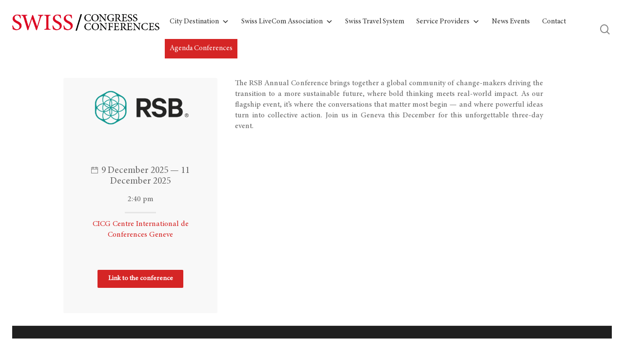

--- FILE ---
content_type: text/html; charset=UTF-8
request_url: https://swiss-congress.ch/conferences/rsb-annual-conference/
body_size: 21969
content:
<!DOCTYPE html>

<html dir="ltr" lang="en-US" prefix="og: https://ogp.me/ns#" class="no-js">
<head>
	
	<meta charset="UTF-8">
	
	<meta name="viewport" content="width=device-width, initial-scale=1, maximum-scale=1, user-scalable=0" /><title>RSB ANNUAL CONFERENCE - SWISS CONGRESS</title>

		<!-- All in One SEO 4.5.5 - aioseo.com -->
		<meta name="description" content="The RSB Annual Conference brings together a global community of change-makers driving the transition to a more sustainable future, where bold thinking meets real-world impact. As our flagship event, it’s where the conversations that matter most begin — and where powerful ideas turn into collective action. Join us in Geneva this December for this unforgettable" />
		<meta name="robots" content="max-image-preview:large" />
		<link rel="canonical" href="https://swiss-congress.ch/conferences/rsb-annual-conference/" />
		<meta name="generator" content="All in One SEO (AIOSEO) 4.5.5" />
		<meta property="og:locale" content="en_US" />
		<meta property="og:site_name" content="SWISS CONGRESS - Welcome to the country of mountains, lakes, chocolate, cheese – and so much more, especially various destinations for conferences, seminars and congresses" />
		<meta property="og:type" content="article" />
		<meta property="og:title" content="RSB ANNUAL CONFERENCE - SWISS CONGRESS" />
		<meta property="og:description" content="The RSB Annual Conference brings together a global community of change-makers driving the transition to a more sustainable future, where bold thinking meets real-world impact. As our flagship event, it’s where the conversations that matter most begin — and where powerful ideas turn into collective action. Join us in Geneva this December for this unforgettable" />
		<meta property="og:url" content="https://swiss-congress.ch/conferences/rsb-annual-conference/" />
		<meta property="article:published_time" content="2024-09-01T06:06:08+00:00" />
		<meta property="article:modified_time" content="2025-04-20T16:12:14+00:00" />
		<meta name="twitter:card" content="summary_large_image" />
		<meta name="twitter:title" content="RSB ANNUAL CONFERENCE - SWISS CONGRESS" />
		<meta name="twitter:description" content="The RSB Annual Conference brings together a global community of change-makers driving the transition to a more sustainable future, where bold thinking meets real-world impact. As our flagship event, it’s where the conversations that matter most begin — and where powerful ideas turn into collective action. Join us in Geneva this December for this unforgettable" />
		<script type="application/ld+json" class="aioseo-schema">
			{"@context":"https:\/\/schema.org","@graph":[{"@type":"BreadcrumbList","@id":"https:\/\/swiss-congress.ch\/conferences\/rsb-annual-conference\/#breadcrumblist","itemListElement":[{"@type":"ListItem","@id":"https:\/\/swiss-congress.ch\/#listItem","position":1,"name":"Home","item":"https:\/\/swiss-congress.ch\/","nextItem":"https:\/\/swiss-congress.ch\/conferences\/rsb-annual-conference\/#listItem"},{"@type":"ListItem","@id":"https:\/\/swiss-congress.ch\/conferences\/rsb-annual-conference\/#listItem","position":2,"name":"RSB ANNUAL CONFERENCE","previousItem":"https:\/\/swiss-congress.ch\/#listItem"}]},{"@type":"Organization","@id":"https:\/\/swiss-congress.ch\/#organization","name":"SWISS CONGRESS","url":"https:\/\/swiss-congress.ch\/"},{"@type":"WebPage","@id":"https:\/\/swiss-congress.ch\/conferences\/rsb-annual-conference\/#webpage","url":"https:\/\/swiss-congress.ch\/conferences\/rsb-annual-conference\/","name":"RSB ANNUAL CONFERENCE - SWISS CONGRESS","description":"The RSB Annual Conference brings together a global community of change-makers driving the transition to a more sustainable future, where bold thinking meets real-world impact. As our flagship event, it\u2019s where the conversations that matter most begin \u2014 and where powerful ideas turn into collective action. Join us in Geneva this December for this unforgettable","inLanguage":"en-US","isPartOf":{"@id":"https:\/\/swiss-congress.ch\/#website"},"breadcrumb":{"@id":"https:\/\/swiss-congress.ch\/conferences\/rsb-annual-conference\/#breadcrumblist"},"datePublished":"2024-09-01T08:06:08+02:00","dateModified":"2025-04-20T18:12:14+02:00"},{"@type":"WebSite","@id":"https:\/\/swiss-congress.ch\/#website","url":"https:\/\/swiss-congress.ch\/","name":"SWISS CONGRESS","description":"Welcome to the country of mountains, lakes, chocolate, cheese \u2013 and so much more, especially various destinations for conferences, seminars and congresses","inLanguage":"en-US","publisher":{"@id":"https:\/\/swiss-congress.ch\/#organization"}}]}
		</script>
		<!-- All in One SEO -->

<link rel='dns-prefetch' href='//fonts.googleapis.com' />
<link rel="alternate" type="application/rss+xml" title="SWISS CONGRESS &raquo; Feed" href="https://swiss-congress.ch/feed/" />
<link rel="alternate" type="application/rss+xml" title="SWISS CONGRESS &raquo; Comments Feed" href="https://swiss-congress.ch/comments/feed/" />
		<!-- This site uses the Google Analytics by MonsterInsights plugin v9.11.1 - Using Analytics tracking - https://www.monsterinsights.com/ -->
							<script src="//www.googletagmanager.com/gtag/js?id=G-DHE7LQ56VK"  data-cfasync="false" data-wpfc-render="false" type="text/javascript" async></script>
			<script data-cfasync="false" data-wpfc-render="false" type="text/javascript">
				var mi_version = '9.11.1';
				var mi_track_user = true;
				var mi_no_track_reason = '';
								var MonsterInsightsDefaultLocations = {"page_location":"https:\/\/swiss-congress.ch\/conferences\/rsb-annual-conference\/"};
								if ( typeof MonsterInsightsPrivacyGuardFilter === 'function' ) {
					var MonsterInsightsLocations = (typeof MonsterInsightsExcludeQuery === 'object') ? MonsterInsightsPrivacyGuardFilter( MonsterInsightsExcludeQuery ) : MonsterInsightsPrivacyGuardFilter( MonsterInsightsDefaultLocations );
				} else {
					var MonsterInsightsLocations = (typeof MonsterInsightsExcludeQuery === 'object') ? MonsterInsightsExcludeQuery : MonsterInsightsDefaultLocations;
				}

								var disableStrs = [
										'ga-disable-G-DHE7LQ56VK',
									];

				/* Function to detect opted out users */
				function __gtagTrackerIsOptedOut() {
					for (var index = 0; index < disableStrs.length; index++) {
						if (document.cookie.indexOf(disableStrs[index] + '=true') > -1) {
							return true;
						}
					}

					return false;
				}

				/* Disable tracking if the opt-out cookie exists. */
				if (__gtagTrackerIsOptedOut()) {
					for (var index = 0; index < disableStrs.length; index++) {
						window[disableStrs[index]] = true;
					}
				}

				/* Opt-out function */
				function __gtagTrackerOptout() {
					for (var index = 0; index < disableStrs.length; index++) {
						document.cookie = disableStrs[index] + '=true; expires=Thu, 31 Dec 2099 23:59:59 UTC; path=/';
						window[disableStrs[index]] = true;
					}
				}

				if ('undefined' === typeof gaOptout) {
					function gaOptout() {
						__gtagTrackerOptout();
					}
				}
								window.dataLayer = window.dataLayer || [];

				window.MonsterInsightsDualTracker = {
					helpers: {},
					trackers: {},
				};
				if (mi_track_user) {
					function __gtagDataLayer() {
						dataLayer.push(arguments);
					}

					function __gtagTracker(type, name, parameters) {
						if (!parameters) {
							parameters = {};
						}

						if (parameters.send_to) {
							__gtagDataLayer.apply(null, arguments);
							return;
						}

						if (type === 'event') {
														parameters.send_to = monsterinsights_frontend.v4_id;
							var hookName = name;
							if (typeof parameters['event_category'] !== 'undefined') {
								hookName = parameters['event_category'] + ':' + name;
							}

							if (typeof MonsterInsightsDualTracker.trackers[hookName] !== 'undefined') {
								MonsterInsightsDualTracker.trackers[hookName](parameters);
							} else {
								__gtagDataLayer('event', name, parameters);
							}
							
						} else {
							__gtagDataLayer.apply(null, arguments);
						}
					}

					__gtagTracker('js', new Date());
					__gtagTracker('set', {
						'developer_id.dZGIzZG': true,
											});
					if ( MonsterInsightsLocations.page_location ) {
						__gtagTracker('set', MonsterInsightsLocations);
					}
										__gtagTracker('config', 'G-DHE7LQ56VK', {"forceSSL":"true","link_attribution":"true"} );
										window.gtag = __gtagTracker;										(function () {
						/* https://developers.google.com/analytics/devguides/collection/analyticsjs/ */
						/* ga and __gaTracker compatibility shim. */
						var noopfn = function () {
							return null;
						};
						var newtracker = function () {
							return new Tracker();
						};
						var Tracker = function () {
							return null;
						};
						var p = Tracker.prototype;
						p.get = noopfn;
						p.set = noopfn;
						p.send = function () {
							var args = Array.prototype.slice.call(arguments);
							args.unshift('send');
							__gaTracker.apply(null, args);
						};
						var __gaTracker = function () {
							var len = arguments.length;
							if (len === 0) {
								return;
							}
							var f = arguments[len - 1];
							if (typeof f !== 'object' || f === null || typeof f.hitCallback !== 'function') {
								if ('send' === arguments[0]) {
									var hitConverted, hitObject = false, action;
									if ('event' === arguments[1]) {
										if ('undefined' !== typeof arguments[3]) {
											hitObject = {
												'eventAction': arguments[3],
												'eventCategory': arguments[2],
												'eventLabel': arguments[4],
												'value': arguments[5] ? arguments[5] : 1,
											}
										}
									}
									if ('pageview' === arguments[1]) {
										if ('undefined' !== typeof arguments[2]) {
											hitObject = {
												'eventAction': 'page_view',
												'page_path': arguments[2],
											}
										}
									}
									if (typeof arguments[2] === 'object') {
										hitObject = arguments[2];
									}
									if (typeof arguments[5] === 'object') {
										Object.assign(hitObject, arguments[5]);
									}
									if ('undefined' !== typeof arguments[1].hitType) {
										hitObject = arguments[1];
										if ('pageview' === hitObject.hitType) {
											hitObject.eventAction = 'page_view';
										}
									}
									if (hitObject) {
										action = 'timing' === arguments[1].hitType ? 'timing_complete' : hitObject.eventAction;
										hitConverted = mapArgs(hitObject);
										__gtagTracker('event', action, hitConverted);
									}
								}
								return;
							}

							function mapArgs(args) {
								var arg, hit = {};
								var gaMap = {
									'eventCategory': 'event_category',
									'eventAction': 'event_action',
									'eventLabel': 'event_label',
									'eventValue': 'event_value',
									'nonInteraction': 'non_interaction',
									'timingCategory': 'event_category',
									'timingVar': 'name',
									'timingValue': 'value',
									'timingLabel': 'event_label',
									'page': 'page_path',
									'location': 'page_location',
									'title': 'page_title',
									'referrer' : 'page_referrer',
								};
								for (arg in args) {
																		if (!(!args.hasOwnProperty(arg) || !gaMap.hasOwnProperty(arg))) {
										hit[gaMap[arg]] = args[arg];
									} else {
										hit[arg] = args[arg];
									}
								}
								return hit;
							}

							try {
								f.hitCallback();
							} catch (ex) {
							}
						};
						__gaTracker.create = newtracker;
						__gaTracker.getByName = newtracker;
						__gaTracker.getAll = function () {
							return [];
						};
						__gaTracker.remove = noopfn;
						__gaTracker.loaded = true;
						window['__gaTracker'] = __gaTracker;
					})();
									} else {
										console.log("");
					(function () {
						function __gtagTracker() {
							return null;
						}

						window['__gtagTracker'] = __gtagTracker;
						window['gtag'] = __gtagTracker;
					})();
									}
			</script>
							<!-- / Google Analytics by MonsterInsights -->
		<script type="text/javascript">
/* <![CDATA[ */
window._wpemojiSettings = {"baseUrl":"https:\/\/s.w.org\/images\/core\/emoji\/14.0.0\/72x72\/","ext":".png","svgUrl":"https:\/\/s.w.org\/images\/core\/emoji\/14.0.0\/svg\/","svgExt":".svg","source":{"concatemoji":"https:\/\/swiss-congress.ch\/wp-includes\/js\/wp-emoji-release.min.js?ver=6.4.7"}};
/*! This file is auto-generated */
!function(i,n){var o,s,e;function c(e){try{var t={supportTests:e,timestamp:(new Date).valueOf()};sessionStorage.setItem(o,JSON.stringify(t))}catch(e){}}function p(e,t,n){e.clearRect(0,0,e.canvas.width,e.canvas.height),e.fillText(t,0,0);var t=new Uint32Array(e.getImageData(0,0,e.canvas.width,e.canvas.height).data),r=(e.clearRect(0,0,e.canvas.width,e.canvas.height),e.fillText(n,0,0),new Uint32Array(e.getImageData(0,0,e.canvas.width,e.canvas.height).data));return t.every(function(e,t){return e===r[t]})}function u(e,t,n){switch(t){case"flag":return n(e,"\ud83c\udff3\ufe0f\u200d\u26a7\ufe0f","\ud83c\udff3\ufe0f\u200b\u26a7\ufe0f")?!1:!n(e,"\ud83c\uddfa\ud83c\uddf3","\ud83c\uddfa\u200b\ud83c\uddf3")&&!n(e,"\ud83c\udff4\udb40\udc67\udb40\udc62\udb40\udc65\udb40\udc6e\udb40\udc67\udb40\udc7f","\ud83c\udff4\u200b\udb40\udc67\u200b\udb40\udc62\u200b\udb40\udc65\u200b\udb40\udc6e\u200b\udb40\udc67\u200b\udb40\udc7f");case"emoji":return!n(e,"\ud83e\udef1\ud83c\udffb\u200d\ud83e\udef2\ud83c\udfff","\ud83e\udef1\ud83c\udffb\u200b\ud83e\udef2\ud83c\udfff")}return!1}function f(e,t,n){var r="undefined"!=typeof WorkerGlobalScope&&self instanceof WorkerGlobalScope?new OffscreenCanvas(300,150):i.createElement("canvas"),a=r.getContext("2d",{willReadFrequently:!0}),o=(a.textBaseline="top",a.font="600 32px Arial",{});return e.forEach(function(e){o[e]=t(a,e,n)}),o}function t(e){var t=i.createElement("script");t.src=e,t.defer=!0,i.head.appendChild(t)}"undefined"!=typeof Promise&&(o="wpEmojiSettingsSupports",s=["flag","emoji"],n.supports={everything:!0,everythingExceptFlag:!0},e=new Promise(function(e){i.addEventListener("DOMContentLoaded",e,{once:!0})}),new Promise(function(t){var n=function(){try{var e=JSON.parse(sessionStorage.getItem(o));if("object"==typeof e&&"number"==typeof e.timestamp&&(new Date).valueOf()<e.timestamp+604800&&"object"==typeof e.supportTests)return e.supportTests}catch(e){}return null}();if(!n){if("undefined"!=typeof Worker&&"undefined"!=typeof OffscreenCanvas&&"undefined"!=typeof URL&&URL.createObjectURL&&"undefined"!=typeof Blob)try{var e="postMessage("+f.toString()+"("+[JSON.stringify(s),u.toString(),p.toString()].join(",")+"));",r=new Blob([e],{type:"text/javascript"}),a=new Worker(URL.createObjectURL(r),{name:"wpTestEmojiSupports"});return void(a.onmessage=function(e){c(n=e.data),a.terminate(),t(n)})}catch(e){}c(n=f(s,u,p))}t(n)}).then(function(e){for(var t in e)n.supports[t]=e[t],n.supports.everything=n.supports.everything&&n.supports[t],"flag"!==t&&(n.supports.everythingExceptFlag=n.supports.everythingExceptFlag&&n.supports[t]);n.supports.everythingExceptFlag=n.supports.everythingExceptFlag&&!n.supports.flag,n.DOMReady=!1,n.readyCallback=function(){n.DOMReady=!0}}).then(function(){return e}).then(function(){var e;n.supports.everything||(n.readyCallback(),(e=n.source||{}).concatemoji?t(e.concatemoji):e.wpemoji&&e.twemoji&&(t(e.twemoji),t(e.wpemoji)))}))}((window,document),window._wpemojiSettings);
/* ]]> */
</script>
<link rel='stylesheet' id='salient-child-style-css' href='https://swiss-congress.ch/wp-content/themes/sw/style.css?ver=1.0.6' type='text/css' media='all' />
<style id='wp-emoji-styles-inline-css' type='text/css'>

	img.wp-smiley, img.emoji {
		display: inline !important;
		border: none !important;
		box-shadow: none !important;
		height: 1em !important;
		width: 1em !important;
		margin: 0 0.07em !important;
		vertical-align: -0.1em !important;
		background: none !important;
		padding: 0 !important;
	}
</style>
<link rel='stylesheet' id='contact-form-7-css' href='https://swiss-congress.ch/wp-content/plugins/contact-form-7/includes/css/styles.css?ver=5.8.4' type='text/css' media='all' />
<link rel='stylesheet' id='salient-social-css' href='https://swiss-congress.ch/wp-content/plugins/salient-social/css/style.css?ver=1.1' type='text/css' media='all' />
<style id='salient-social-inline-css' type='text/css'>

  .sharing-default-minimal .nectar-love.loved,
  body .nectar-social[data-color-override="override"].fixed > a:before, 
  body .nectar-social[data-color-override="override"].fixed .nectar-social-inner a,
  .sharing-default-minimal .nectar-social[data-color-override="override"] .nectar-social-inner a:hover {
    background-color: #d52525;
  }
  .nectar-social.hover .nectar-love.loved,
  .nectar-social.hover > .nectar-love-button a:hover,
  .nectar-social[data-color-override="override"].hover > div a:hover,
  #single-below-header .nectar-social[data-color-override="override"].hover > div a:hover,
  .nectar-social[data-color-override="override"].hover .share-btn:hover,
  .sharing-default-minimal .nectar-social[data-color-override="override"] .nectar-social-inner a {
    border-color: #d52525;
  }
  #single-below-header .nectar-social.hover .nectar-love.loved i,
  #single-below-header .nectar-social.hover[data-color-override="override"] a:hover,
  #single-below-header .nectar-social.hover[data-color-override="override"] a:hover i,
  #single-below-header .nectar-social.hover .nectar-love-button a:hover i,
  .nectar-love:hover i,
  .hover .nectar-love:hover .total_loves,
  .nectar-love.loved i,
  .nectar-social.hover .nectar-love.loved .total_loves,
  .nectar-social.hover .share-btn:hover, 
  .nectar-social[data-color-override="override"].hover .nectar-social-inner a:hover,
  .nectar-social[data-color-override="override"].hover > div:hover span,
  .sharing-default-minimal .nectar-social[data-color-override="override"] .nectar-social-inner a:not(:hover) i,
  .sharing-default-minimal .nectar-social[data-color-override="override"] .nectar-social-inner a:not(:hover) {
    color: #d52525;
  }
</style>
<link rel='stylesheet' id='uaf_client_css-css' href='https://swiss-congress.ch/wp-content/uploads/useanyfont/uaf.css?ver=1702390869' type='text/css' media='all' />
<link rel='stylesheet' id='wcs-timetable-css' href='https://swiss-congress.ch/wp-content/plugins/weekly-class/assets/front/css/timetable.css?ver=2.5.12' type='text/css' media='all' />
<style id='wcs-timetable-inline-css' type='text/css'>
.wcs-single__action .wcs-btn--action{color:rgba( 255,255,255,1);background-color:#BD322C}
</style>
<link rel='stylesheet' id='megamenu-css' href='https://swiss-congress.ch/wp-content/uploads/maxmegamenu/style.css?ver=ffbe2c' type='text/css' media='all' />
<link rel='stylesheet' id='dashicons-css' href='https://swiss-congress.ch/wp-includes/css/dashicons.min.css?ver=6.4.7' type='text/css' media='all' />
<link rel='stylesheet' id='font-awesome-css' href='https://swiss-congress.ch/wp-content/themes/salient/css/font-awesome.min.css?ver=4.6.4' type='text/css' media='all' />
<link rel='stylesheet' id='salient-grid-system-css' href='https://swiss-congress.ch/wp-content/themes/salient/css/grid-system.css?ver=11.0.4' type='text/css' media='all' />
<link rel='stylesheet' id='main-styles-css' href='https://swiss-congress.ch/wp-content/themes/salient/css/style.css?ver=11.0.4' type='text/css' media='all' />
<link rel='stylesheet' id='nectar-ocm-slide-out-right-hover-css' href='https://swiss-congress.ch/wp-content/themes/salient/css/off-canvas/slide-out-right-hover.css?ver=11.0.4' type='text/css' media='all' />
<link rel='stylesheet' id='nectar-single-styles-css' href='https://swiss-congress.ch/wp-content/themes/salient/css/single.css?ver=11.0.4' type='text/css' media='all' />
<link rel='stylesheet' id='fancyBox-css' href='https://swiss-congress.ch/wp-content/themes/salient/css/plugins/jquery.fancybox.css?ver=3.3.1' type='text/css' media='all' />
<link rel='stylesheet' id='nectar_default_font_open_sans-css' href='https://fonts.googleapis.com/css?family=Open+Sans%3A300%2C400%2C600%2C700&#038;subset=latin%2Clatin-ext' type='text/css' media='all' />
<link rel='stylesheet' id='responsive-css' href='https://swiss-congress.ch/wp-content/themes/salient/css/responsive.css?ver=11.0.4' type='text/css' media='all' />
<link rel='stylesheet' id='skin-material-css' href='https://swiss-congress.ch/wp-content/themes/salient/css/skin-material.css?ver=11.0.4' type='text/css' media='all' />
<link rel='stylesheet' id='dynamic-css-css' href='https://swiss-congress.ch/wp-content/themes/salient/css/salient-dynamic-styles.css?ver=17051' type='text/css' media='all' />
<style id='dynamic-css-inline-css' type='text/css'>
@media only screen and (min-width:1000px){.page-submenu > .full-width-section,.page-submenu .full-width-content,.full-width-content.blog-fullwidth-wrap,.wpb_row.full-width-content,body .full-width-section .row-bg-wrap,body .full-width-section > .nectar-shape-divider-wrap,body .full-width-section > .video-color-overlay,body[data-aie="zoom-out"] .first-section .row-bg-wrap,body[data-aie="long-zoom-out"] .first-section .row-bg-wrap,body[data-aie="zoom-out"] .top-level.full-width-section .row-bg-wrap,body[data-aie="long-zoom-out"] .top-level.full-width-section .row-bg-wrap,body .full-width-section.parallax_section .row-bg-wrap{margin-left:calc(-50vw + 50px);left:calc(50% - 25px);width:calc(100vw - 50px);}body{padding-bottom:25px;}.container-wrap{padding-right:25px;padding-left:25px;padding-bottom:25px;}#footer-outer[data-full-width="1"]{padding-right:25px;padding-left:25px;}body[data-footer-reveal="1"] #footer-outer{bottom:25px;}#slide-out-widget-area.fullscreen .bottom-text[data-has-desktop-social="false"],#slide-out-widget-area.fullscreen-alt .bottom-text[data-has-desktop-social="false"]{bottom:53px;}#header-outer,body #header-outer-bg-only{box-shadow:none;-webkit-box-shadow:none;}.slide-out-hover-icon-effect.small,.slide-out-hover-icon-effect:not(.small){margin-top:25px;margin-right:25px;}#slide-out-widget-area-bg.fullscreen-alt{padding:25px;}#slide-out-widget-area.slide-out-from-right-hover{margin-right:25px;}.orbit-wrapper div.slider-nav span.left,.swiper-container .slider-prev{margin-left:25px;}.orbit-wrapper div.slider-nav span.right,.swiper-container .slider-next{margin-right:25px;}.admin-bar #slide-out-widget-area-bg.fullscreen-alt{padding-top:57px;}#header-outer,[data-hhun="1"] #header-outer.detached:not(.scrolling),#slide-out-widget-area.fullscreen .bottom-text{margin-top:25px;padding-right:25px;padding-left:25px;}#nectar_fullscreen_rows{margin-top:25px;}#slide-out-widget-area.fullscreen .off-canvas-social-links{padding-right:25px;}#slide-out-widget-area.fullscreen .off-canvas-social-links,#slide-out-widget-area.fullscreen .bottom-text{padding-bottom:25px;}body[data-button-style] .section-down-arrow,.scroll-down-wrap.no-border .section-down-arrow,[data-full-width="true"][data-fullscreen="true"] .swiper-wrapper .slider-down-arrow{bottom:calc(16px + 25px);}.ascend #search-outer #search #close,#page-header-bg .pagination-navigation{margin-right:25px;}#to-top{right:42px;margin-bottom:25px;}body[data-header-color="light"] #header-outer:not(.transparent) .sf-menu > li > ul{border-top:none;}.nectar-social.fixed{margin-bottom:25px;margin-right:25px;}.page-submenu.stuck{padding-left:25px;padding-right:25px;}#fp-nav{padding-right:25px;}.body-border-left{background-color:#ffffff;width:25px;}.body-border-right{background-color:#ffffff;width:25px;}.body-border-bottom{background-color:#ffffff;height:25px;}.body-border-top{background-color:#ffffff;height:25px;}}@media only screen and (max-width:999px){.body-border-right,.body-border-left,.body-border-top,.body-border-bottom{display:none;}}#header-outer:not([data-using-secondary="1"]):not(.transparent),body.ascend #search-outer,body[data-slide-out-widget-area-style="fullscreen-alt"] #header-outer:not([data-using-secondary="1"]),#nectar_fullscreen_rows,body #slide-out-widget-area-bg{margin-top:0!important;}.body-border-top{z-index:9997;}body:not(.material) #slide-out-widget-area.slide-out-from-right{z-index:9997;}body #header-outer,body[data-slide-out-widget-area-style="slide-out-from-right-hover"] #header-outer{z-index:9998;}@media only screen and (min-width:1000px){body[data-user-set-ocm="off"].material #header-outer[data-full-width="true"],body[data-user-set-ocm="off"].ascend #header-outer{z-index:10010;}}@media only screen and (min-width:1000px){body #slide-out-widget-area.slide-out-from-right-hover{z-index:9996;}#header-outer[data-full-width="true"]:not([data-transparent-header="true"]) header > .container,#header-outer[data-full-width="true"][data-transparent-header="true"].pseudo-data-transparent header > .container{padding-left:0;padding-right:0;}}@media only screen and (max-width:1080px) and (min-width:1000px){.ascend[data-slide-out-widget-area="true"] #header-outer[data-full-width="true"]:not([data-transparent-header="true"]) header > .container{padding-left:0;padding-right:0;}}body[data-header-search="false"][data-slide-out-widget-area="false"].ascend #header-outer[data-full-width="true"][data-cart="true"]:not([data-transparent-header="true"]) header > .container{padding-right:28px;}body[data-slide-out-widget-area-style="slide-out-from-right"] #header-outer[data-header-resize="0"]{-webkit-transition:-webkit-transform 0.7s cubic-bezier(0.645,0.045,0.355,1),background-color 0.3s cubic-bezier(0.215,0.61,0.355,1),box-shadow 0.40s ease,margin 0.3s cubic-bezier(0.215,0.61,0.355,1)!important;transition:transform 0.7s cubic-bezier(0.645,0.045,0.355,1),background-color 0.3s cubic-bezier(0.215,0.61,0.355,1),box-shadow 0.40s ease,margin 0.3s cubic-bezier(0.215,0.61,0.355,1)!important;}@media only screen and (min-width:1000px){body div.portfolio-items[data-gutter*="px"][data-col-num="elastic"]{padding:0!important;}}body #header-outer[data-transparent-header="true"].transparent{transition:none;-webkit-transition:none;}body[data-slide-out-widget-area-style="fullscreen-alt"] #header-outer{transition:background-color 0.3s cubic-bezier(0.215,0.61,0.355,1);-webkit-transition:background-color 0.3s cubic-bezier(0.215,0.61,0.355,1);}@media only screen and (min-width:1000px){body.ascend[data-slide-out-widget-area="false"] #header-outer[data-header-resize="0"][data-cart="true"]:not(.transparent){z-index:100000;}}@media only screen and (min-width:1000px){body #ajax-content-wrap.no-scroll{min-height:calc(100vh - 91px);height:calc(100vh - 91px)!important;}}@media only screen and (min-width:1000px){#page-header-wrap.fullscreen-header,#page-header-wrap.fullscreen-header #page-header-bg,html:not(.nectar-box-roll-loaded) .nectar-box-roll > #page-header-bg.fullscreen-header,.nectar_fullscreen_zoom_recent_projects,#nectar_fullscreen_rows:not(.afterLoaded) > div{height:calc(100vh - 90px);}.wpb_row.vc_row-o-full-height.top-level,.wpb_row.vc_row-o-full-height.top-level > .col.span_12{min-height:calc(100vh - 90px);}html:not(.nectar-box-roll-loaded) .nectar-box-roll > #page-header-bg.fullscreen-header{top:91px;}.nectar-slider-wrap[data-fullscreen="true"]:not(.loaded),.nectar-slider-wrap[data-fullscreen="true"]:not(.loaded) .swiper-container{height:calc(100vh - 89px)!important;}.admin-bar .nectar-slider-wrap[data-fullscreen="true"]:not(.loaded),.admin-bar .nectar-slider-wrap[data-fullscreen="true"]:not(.loaded) .swiper-container{height:calc(100vh - 89px - 32px)!important;}}
.single-post .bottom-meta,.single-post .comments-section {
    display: none !important;
}

.single-post .row ,.single-post #post-area > article .content-inner {
    padding-bottom: 0px !important;
}
</style>
<script type="text/javascript" src="https://swiss-congress.ch/wp-content/plugins/google-analytics-for-wordpress/assets/js/frontend-gtag.min.js?ver=9.11.1" id="monsterinsights-frontend-script-js" async="async" data-wp-strategy="async"></script>
<script data-cfasync="false" data-wpfc-render="false" type="text/javascript" id='monsterinsights-frontend-script-js-extra'>/* <![CDATA[ */
var monsterinsights_frontend = {"js_events_tracking":"true","download_extensions":"doc,pdf,ppt,zip,xls,docx,pptx,xlsx","inbound_paths":"[{\"path\":\"\\\/go\\\/\",\"label\":\"affiliate\"},{\"path\":\"\\\/recommend\\\/\",\"label\":\"affiliate\"}]","home_url":"https:\/\/swiss-congress.ch","hash_tracking":"false","v4_id":"G-DHE7LQ56VK"};/* ]]> */
</script>
<script type="text/javascript" src="https://swiss-congress.ch/wp-includes/js/jquery/jquery.min.js?ver=3.7.1" id="jquery-core-js"></script>
<script type="text/javascript" src="https://swiss-congress.ch/wp-includes/js/jquery/jquery-migrate.min.js?ver=3.4.1" id="jquery-migrate-js"></script>
<link rel="https://api.w.org/" href="https://swiss-congress.ch/wp-json/" /><link rel="EditURI" type="application/rsd+xml" title="RSD" href="https://swiss-congress.ch/xmlrpc.php?rsd" />
<meta name="generator" content="WordPress 6.4.7" />
<link rel='shortlink' href='https://swiss-congress.ch/?p=15346' />
<link rel="alternate" type="application/json+oembed" href="https://swiss-congress.ch/wp-json/oembed/1.0/embed?url=https%3A%2F%2Fswiss-congress.ch%2Fconferences%2Frsb-annual-conference%2F" />
<link rel="alternate" type="text/xml+oembed" href="https://swiss-congress.ch/wp-json/oembed/1.0/embed?url=https%3A%2F%2Fswiss-congress.ch%2Fconferences%2Frsb-annual-conference%2F&#038;format=xml" />
<style type="text/css" media="all" id="wcs_styles"></style>
		<script>
		(function(h,o,t,j,a,r){
			h.hj=h.hj||function(){(h.hj.q=h.hj.q||[]).push(arguments)};
			h._hjSettings={hjid:1665055,hjsv:5};
			a=o.getElementsByTagName('head')[0];
			r=o.createElement('script');r.async=1;
			r.src=t+h._hjSettings.hjid+j+h._hjSettings.hjsv;
			a.appendChild(r);
		})(window,document,'//static.hotjar.com/c/hotjar-','.js?sv=');
		</script>
		<script type="text/javascript"> var root = document.getElementsByTagName( "html" )[0]; root.setAttribute( "class", "js" ); </script><!-- Google tag (gtag.js) -->
<script async src="https://www.googletagmanager.com/gtag/js?id=G-DHE7LQ56VK"></script>
<script>
  window.dataLayer = window.dataLayer || [];
  function gtag(){dataLayer.push(arguments);}
  gtag('js', new Date());

  gtag('config', 'G-DHE7LQ56VK');
</script><style type="text/css">.recentcomments a{display:inline !important;padding:0 !important;margin:0 !important;}</style>
<!-- Google Tag Manager -->
<script>(function(w,d,s,l,i){w[l]=w[l]||[];w[l].push({'gtm.start':
new Date().getTime(),event:'gtm.js'});var f=d.getElementsByTagName(s)[0],
j=d.createElement(s),dl=l!='dataLayer'?'&l='+l:'';j.async=true;j.src=
'https://www.googletagmanager.com/gtm.js?id='+i+dl;f.parentNode.insertBefore(j,f);
})(window,document,'script','dataLayer','GTM-P34DJNDW');</script>
<!-- End Google Tag Manager -->
<meta name="generator" content="Powered by WPBakery Page Builder - drag and drop page builder for WordPress."/>
<link rel="icon" href="https://swiss-congress.ch/wp-content/uploads/2019/11/cropped-icon-swisscongress-32x32.png" sizes="32x32" />
<link rel="icon" href="https://swiss-congress.ch/wp-content/uploads/2019/11/cropped-icon-swisscongress-192x192.png" sizes="192x192" />
<link rel="apple-touch-icon" href="https://swiss-congress.ch/wp-content/uploads/2019/11/cropped-icon-swisscongress-180x180.png" />
<meta name="msapplication-TileImage" content="https://swiss-congress.ch/wp-content/uploads/2019/11/cropped-icon-swisscongress-270x270.png" />
		<style type="text/css" id="wp-custom-css">
			/* --------------------------
 * Page Convention*/

/*Bouton Calendrier*/
a[href="#conf"] span,
a.nectar-button span{
	font-size:16px;
	font-weight:600
}
.button-center {
    text-align: center
!important;
}

/*Cadre informations*/

.destinations-info-box {
margin-top: 20px !important;
margin-bottom: 50px !important;
padding-top: 50px !important;
padding-right: 50px !important;
padding-bottom: 50px !important;
padding-left: 50px !important;
background-color: #1b1b1b !important;
}

.logo-destinations {
    margin-bottom: 50px !important;
}

.destinations-info-box-title {
    color: #ffffff;
		font-size: 18px;
	font-weight: bold;
}

.destinations-info-box-text {
    color: #ffffff;
		font-size: 16px;
}

.destinations-info-box-link {
		font-size: 18px;
}

.destinations-content {
padding-right: 7% !important;
padding-left: 7% !important;
}

.destination-bottom-margin {
margin-bottom: 0px !important;
}

/* --------------------------
 * Page Introduction Convention*/

.swiss-convention-centres-item-title {
line-height : 1.1 !important;
}

/* --------------------------
 *  MENU */

#top nav ul li a {
    color: #282828;
}

.sf-menu >li ul a, #top nav >ul >.megamenu ul li a {
    padding: 10px 10px;
}

.sf-menu >li ul {
    padding: 30px;
    width: 25em;
}

#header-outer .sf-menu li ul li a, #header-outer .widget_shopping_cart .quantity, #header-outer .widget_shopping_cart .cart_list li, #header-outer .cart-notification, #header-outer .total, #header-outer .total strong, #header-outer .product_list_widget li dl dd {
    color: #282828;
}


/* --------------------------
 *  MENU - couleur link submenu

#header-outer .sf-menu li ul li a, #header-outer .widget_shopping_cart .quantity, #header-outer .widget_shopping_cart .cart_list li, #header-outer .cart-notification, #header-outer .total, #header-outer .total strong, #header-outer .product_list_widget li dl dd {
    color: #3f3f3f;
}

body:not([data-header-format="left-header"]) #top nav >ul >.megamenu >ul >li >a, body:not([data-header-format="left-header"]) #top nav >ul >.megamenu >ul >li >ul >.has-ul >a {
    color: #c43830;
}

*/

/* --------------------------
 * PAGE DESTINATION INTRO */
/* hauteur mini case */

.hauteur-mini-case {
    min-height: 650px;	
}

/* --------------------------
 * SLIDER DESTINATION */
/* marge carousel */
.nectar-flickity.nectar-carousel.nectar-carousel:not(.masonry) .flickity-viewport {
    margin: 0px 0 -20px 0;
	padding: 0px 0 0px 0;
	
}
/* masque noir photo carousel*/ 
.nectar-flickity:not(.masonry) .flickity-slider .cell {
	 padding: 0px !important;
	 background: linear-gradient(
 rgba(0, 0, 0, 0.25), 
 rgba(0, 0, 0, 0));
   
}
/* marge mobile tablette*/ 
@media only screen and (min-width : 1px) and (max-width : 1000px) {
  body .nectar-flickity.nectar-carousel[data-controls="material_pagination"]:not(.masonry) .flickity-viewport {
    margin-top: 0px;
  }
}
/* visibilité point */
.nectar-flickity.nectar-carousel[data-controls="material_pagination"] .flickity-page-dots {
  display: none;
}
/* remonter le texte */
.nectar-flickity.nectar-carousel .flickity-slider .inner-wrap > *:last-child {
    z-index: 10;	
}
/* index image arrière plan */
.nectar-flickity:not(.masonry) .flickity-slider .cell img {
    z-index: -10;
}
element.style .nectar-flickity:not(.masonry) .flickity-slider .cell img {
padding-bottom: 0px !important;
margin-bottom: -0px !important;
}
/* Couleur texte*/
.vc_custom_heading a {
 width: 100%;
 position: absolute;
 top: 43%;
 left: 0px;
 line-height: 1.1em;
 color: #ffffff;
	font-size: 20px;
}



/* --------------------------
 *  FOOTER */

#footer-outer #footer-widgets .widget h4, #footer-outer .col .widget_recent_entries span, #footer-outer .col .recent_posts_extra_widget .post-widget-text span {
    color: #777777!important;
    text-align: center;
}



/* --------------------------
 *  BLOG */


/* BLOG - cacher catégorie */
body .blog-recent[data-style*="classic_enhanced"] .has-post-thumbnail .meta-category a {
    z-index: 320;
    visibility: hidden;
}

/* BLOG - cacher information post */
.post-area.masonry.classic_enhanced .masonry-blog-item:not(.has-post-thumbnail).regular.format-audio .post-meta.no-img, .post-area.masonry.classic_enhanced .masonry-blog-item:not(.has-post-thumbnail).regular.format-video .post-meta.no-img, .post-area.masonry.classic_enhanced .masonry-blog-item:not(.has-post-thumbnail).regular.format-standard .post-meta.no-img, .post-area.masonry.classic_enhanced .post.wide_tall .post-meta, .blog-recent[data-style="classic_enhanced_alt"] .inner-wrap .post-meta {
    position: absolute!important;
    bottom: 0;
    top: auto!important;
    left: 0;
    z-index: 101;
    width: 100%;
    display: none;
}

.non-classe  {
      visibility: hidden;
}


/* LECTEUR VIDEO - Marge bas */

.material .wpb_row, .material .wpb_content_element {
    margin-bottom: 0em;
}

/* Map - Marge bas */

.wpb_wrapper >div {
    margin-bottom: 0px;
}

/* BLOG - cacher catégorie */
body .blog-recent[data-style*="classic_enhanced"] .has-post-thumbnail .meta-category a {
    z-index: 320;
    visibility: hidden;
}

/* BLOG - plein écran accueil */



@media only screen and (min-width: 1000px) {
    .one-fourths.span_3, .one-fourths.vc_span3, .one-fourths.vc_col-sm-3:not([class*="vc_col-xs-"]) {
    width: 24.95%!important;
    margin-bottom: 0;
    margin-right: 0px;
    margin-left: 0!important;
    padding: 0px;
    float: left;
}
    .col {
    margin-right: 0;
   } 
   
   .wpb_column {
   	margin-right: 0;
   }
}

@media only screen and (max-width: 999px) and (min-width: 690px) {
    .one-fourths.span_3, .one-fourths.vc_span3, .one-fourths.vc_col-sm-3:not([class*="vc_col-xs-"]) {
    width: 49.9%!important;
    margin-bottom: 0;
    margin-right: 0px;
    margin-left: 0!important;
    padding: 0px;
    float: left;
}
    .col {
    margin-right: 0;
   } 
   
   .wpb_column {
   	margin-right: 0;
   }
}



/* BLOG - Suppression Border Radius*/
.blog-recent[data-style="classic_enhanced_alt"] .inner-wrap:before {
    border-radius: 0px !important;
}

.masonry.classic_enhanced .masonry-blog-item .inner-wrap, .blog-recent[data-style*="classic_enhanced"] .inner-wrap {
    border-radius: 0px;
    overflow: hidden;
    box-shadow: none;
}

.blog-recent[data-style="classic_enhanced_alt"] .inner-wrap > .img-link {
    border-radius: 0px;
}

.bt-conferences a {
	line-height:40px!important;
	height:40px!important;
	background:#d52525!important;
	color:white!important;
}
.bt-conferences a:hover {
	background:#333!important;
}

.wcs-btn--action {
	background:#d52525!important;
	color:white!important;
}

.grecaptcha-badge {
	display:none
}		</style>
		<noscript><style> .wpb_animate_when_almost_visible { opacity: 1; }</style></noscript><style type="text/css">/** Mega Menu CSS: fs **/</style>
<style id="wpforms-css-vars-root">
				:root {
					--wpforms-field-border-radius: 3px;
--wpforms-field-background-color: #ffffff;
--wpforms-field-border-color: rgba( 0, 0, 0, 0.25 );
--wpforms-field-text-color: rgba( 0, 0, 0, 0.7 );
--wpforms-label-color: rgba( 0, 0, 0, 0.85 );
--wpforms-label-sublabel-color: rgba( 0, 0, 0, 0.55 );
--wpforms-label-error-color: #d63637;
--wpforms-button-border-radius: 3px;
--wpforms-button-background-color: #066aab;
--wpforms-button-text-color: #ffffff;
--wpforms-field-size-input-height: 43px;
--wpforms-field-size-input-spacing: 15px;
--wpforms-field-size-font-size: 16px;
--wpforms-field-size-line-height: 19px;
--wpforms-field-size-padding-h: 14px;
--wpforms-field-size-checkbox-size: 16px;
--wpforms-field-size-sublabel-spacing: 5px;
--wpforms-field-size-icon-size: 1;
--wpforms-label-size-font-size: 16px;
--wpforms-label-size-line-height: 19px;
--wpforms-label-size-sublabel-font-size: 14px;
--wpforms-label-size-sublabel-line-height: 17px;
--wpforms-button-size-font-size: 17px;
--wpforms-button-size-height: 41px;
--wpforms-button-size-padding-h: 15px;
--wpforms-button-size-margin-top: 10px;

				}
			</style>	
</head>


<body class="class-template-default single single-class postid-15346 mega-menu-top-nav material wpb-js-composer js-comp-ver-6.1 vc_responsive" data-footer-reveal="false" data-footer-reveal-shadow="none" data-header-format="default" data-body-border="1" data-boxed-style="" data-header-breakpoint="1000" data-dropdown-style="minimal" data-cae="easeOutCubic" data-cad="750" data-megamenu-width="contained" data-aie="none" data-ls="fancybox" data-apte="standard" data-hhun="1" data-fancy-form-rcs="default" data-form-style="default" data-form-submit="regular" data-is="minimal" data-button-style="default" data-user-account-button="false" data-flex-cols="true" data-col-gap="default" data-header-inherit-rc="false" data-header-search="true" data-animated-anchors="true" data-ajax-transitions="false" data-full-width-header="true" data-slide-out-widget-area="true" data-slide-out-widget-area-style="slide-out-from-right-hover" data-user-set-ocm="off" data-loading-animation="none" data-bg-header="false" data-responsive="1" data-ext-responsive="true" data-header-resize="0" data-header-color="light" data-transparent-header="false" data-cart="false" data-remove-m-parallax="" data-remove-m-video-bgs="" data-force-header-trans-color="light" data-smooth-scrolling="0" data-permanent-transparent="false" >
	
	<script type="text/javascript"> if(navigator.userAgent.match(/(Android|iPod|iPhone|iPad|BlackBerry|IEMobile|Opera Mini)/)) { document.body.className += " using-mobile-browser "; } </script><div class="ocm-effect-wrap"><div class="ocm-effect-wrap-inner">	
	<div id="header-space"  data-header-mobile-fixed='1'></div> 
	
		
	<div id="header-outer" data-has-menu="true" data-has-buttons="yes" data-using-pr-menu="false" data-mobile-fixed="1" data-ptnm="false" data-lhe="animated_underline" data-user-set-bg="#ffffff" data-format="default" data-permanent-transparent="false" data-megamenu-rt="0" data-remove-fixed="0" data-header-resize="0" data-cart="false" data-transparency-option="0" data-box-shadow="none" data-shrink-num="6" data-using-secondary="0" data-using-logo="1" data-logo-height="35" data-m-logo-height="24" data-padding="28" data-full-width="true" data-condense="false" >
		
		
<div id="search-outer" class="nectar">
	<div id="search">
		<div class="container">
			 <div id="search-box">
				 <div class="inner-wrap">
					 <div class="col span_12">
						  <form role="search" action="https://swiss-congress.ch/" method="GET">
														 <input type="text" name="s"  value="" placeholder="Search" /> 
							 								
						<span>Hit enter to search or ESC to close</span>						</form>
					</div><!--/span_12-->
				</div><!--/inner-wrap-->
			 </div><!--/search-box-->
			 <div id="close"><a href="#">
				<span class="close-wrap"> <span class="close-line close-line1"></span> <span class="close-line close-line2"></span> </span>				 </a></div>
		 </div><!--/container-->
	</div><!--/search-->
</div><!--/search-outer-->

<header id="top">
	<div class="container">
		<div class="row">
			<div class="col span_3">
				<a id="logo" href="https://swiss-congress.ch" data-supplied-ml-starting-dark="false" data-supplied-ml-starting="false" data-supplied-ml="false" >
					<img class="stnd  dark-version" alt="SWISS CONGRESS" src="https://swiss-congress.ch/wp-content/uploads/2023/03/Screenshot-2023-03-03-at-14.53.12.png"  /> 
				</a>
				
							</div><!--/span_3-->
			
			<div class="col span_9 col_last">
									<a class="mobile-search" href="#searchbox"><span class="nectar-icon icon-salient-search" aria-hidden="true"></span></a>
										<div class="slide-out-widget-area-toggle mobile-icon slide-out-from-right-hover" data-icon-animation="simple-transform">
						<div> <a href="#sidewidgetarea" aria-label="Navigation Menu" aria-expanded="false" class="closed">
							<span aria-hidden="true"> <i class="lines-button x2"> <i class="lines"></i> </i> </span>
						</a></div> 
					</div>
								
									
					<nav>
						
						<ul class="sf-menu">	
							<div id="mega-menu-wrap-top_nav" class="mega-menu-wrap"><div class="mega-menu-toggle"><div class="mega-toggle-blocks-left"></div><div class="mega-toggle-blocks-center"></div><div class="mega-toggle-blocks-right"><div class='mega-toggle-block mega-menu-toggle-block mega-toggle-block-1' id='mega-toggle-block-1' tabindex='0'><span class='mega-toggle-label' role='button' aria-expanded='false'><span class='mega-toggle-label-closed'>MENU</span><span class='mega-toggle-label-open'>MENU</span></span></div></div></div><ul id="mega-menu-top_nav" class="mega-menu max-mega-menu mega-menu-horizontal mega-no-js" data-event="hover_intent" data-effect="fade_up" data-effect-speed="200" data-effect-mobile="disabled" data-effect-speed-mobile="0" data-panel-width=".page" data-mobile-force-width="false" data-second-click="go" data-document-click="collapse" data-vertical-behaviour="standard" data-breakpoint="600" data-unbind="true" data-mobile-state="collapse_all" data-hover-intent-timeout="300" data-hover-intent-interval="100"><li class='mega-megamenu mega-columns-4 mega-menu-item mega-menu-item-type-post_type mega-menu-item-object-page mega-menu-item-has-children mega-menu-megamenu mega-align-bottom-left mega-menu-megamenu mega-menu-item-84 megamenu columns-4' id='mega-menu-item-84'><a class="mega-menu-link" href="https://swiss-congress.ch/destinations/" aria-haspopup="true" aria-expanded="false" tabindex="0">City Destination<span class="mega-indicator"></span></a>
<ul class="mega-sub-menu">
<li class='mega-menu-item mega-menu-item-type-post_type mega-menu-item-object-page mega-menu-item-has-children mega-menu-columns-1-of-5 mega-menu-item-734' id='mega-menu-item-734'><a class="mega-menu-link" href="https://swiss-congress.ch/destinations/zurich-region/">Zurich »<span class="mega-indicator"></span></a>
	<ul class="mega-sub-menu">
<li class='mega-menu-item mega-menu-item-type-post_type mega-menu-item-object-page mega-menu-item-4434' id='mega-menu-item-4434'><a class="mega-menu-link" href="https://swiss-congress.ch/destinations/zurich-region/zurich-convention-center/">Zürich Convention Center</a></li><li class='mega-menu-item mega-menu-item-type-post_type mega-menu-item-object-page mega-menu-item-1511' id='mega-menu-item-1511'><a class="mega-menu-link" href="https://swiss-congress.ch/destinations/zurich-region/six-conventionpoint/">SIX ConventionPoint</a></li><li class='mega-menu-item mega-menu-item-type-post_type mega-menu-item-object-page mega-menu-item-2023' id='mega-menu-item-2023'><a class="mega-menu-link" href="https://swiss-congress.ch/destinations/zurich-region/hallenstadion-zuerich/">Hallenstadion Zürich</a></li><li class='mega-menu-item mega-menu-item-type-post_type mega-menu-item-object-page mega-menu-item-10983' id='mega-menu-item-10983'><a class="mega-menu-link" href="https://swiss-congress.ch/destinations/zurich-region/arena-convention-expo-zurich/">Arena Convention Expo Zurich</a></li><li class='mega-menu-item mega-menu-item-type-post_type mega-menu-item-object-page mega-menu-item-11149' id='mega-menu-item-11149'><a class="mega-menu-link" href="https://swiss-congress.ch/destinations/zurich-region/the-circle-convention-center/">The Circle Convention Center</a></li><li class='mega-menu-item mega-menu-item-type-post_type mega-menu-item-object-page mega-menu-item-1512' id='mega-menu-item-1512'><a class="mega-menu-link" href="https://swiss-congress.ch/destinations/zurich-region/the-dolder-grand/">The Dolder Grand</a></li><li class='mega-menu-item mega-menu-item-type-post_type mega-menu-item-object-page mega-menu-item-4429' id='mega-menu-item-4429'><a class="mega-menu-link" href="https://swiss-congress.ch/destinations/zurich-region/the-hall/">The Hall</a></li><li class='mega-menu-item mega-menu-item-type-post_type mega-menu-item-object-page mega-menu-item-1509' id='mega-menu-item-1509'><a class="mega-menu-link" href="https://swiss-congress.ch/destinations/zurich-region/halle-622/">Halle 622</a></li><li class='mega-menu-item mega-menu-item-type-post_type mega-menu-item-object-page mega-menu-item-1510' id='mega-menu-item-1510'><a class="mega-menu-link" href="https://swiss-congress.ch/destinations/zurich-region/seedamm-plaza/">Seedamm Plaza</a></li><li class='mega-menu-item mega-menu-item-type-post_type mega-menu-item-object-page mega-menu-item-13950' id='mega-menu-item-13950'><a class="mega-menu-link" href="https://swiss-congress.ch/destinations/zurich-region/swiss-life-arena-zsc-lions-ag/">Swiss Life Arena / ZSC Lions AG</a></li><li class='mega-menu-item mega-menu-item-type-post_type mega-menu-item-object-page mega-menu-item-11602' id='mega-menu-item-11602'><a class="mega-menu-link" href="https://swiss-congress.ch/destinations/zurich-region/careum-auditorium/">Careum Auditorium</a></li><li class='mega-menu-item mega-menu-item-type-post_type mega-menu-item-object-page mega-menu-item-1513' id='mega-menu-item-1513'><a class="mega-menu-link" href="https://swiss-congress.ch/destinations/zurich-region/trafo-baden-convention-centre/">Trafo Baden Convention Centre</a></li><li class='mega-menu-item mega-menu-item-type-post_type mega-menu-item-object-page mega-menu-item-17234' id='mega-menu-item-17234'><a class="mega-menu-link" href="https://swiss-congress.ch/destinations/zurich-region/jed-events/">JED Events</a></li><li class='mega-menu-item mega-menu-item-type-post_type mega-menu-item-object-page mega-menu-item-11049' id='mega-menu-item-11049'><a class="mega-menu-link" href="https://swiss-congress.ch/destinations/zurich-region/fifa-museum/">FIFA Museum</a></li>	</ul>
</li><li class='mega-menu-item mega-menu-item-type-post_type mega-menu-item-object-page mega-menu-item-has-children mega-menu-columns-1-of-5 mega-menu-item-727' id='mega-menu-item-727'><a class="mega-menu-link" href="https://swiss-congress.ch/destinations/bern-region/">Bern »<span class="mega-indicator"></span></a>
	<ul class="mega-sub-menu">
<li class='mega-menu-item mega-menu-item-type-post_type mega-menu-item-object-page mega-menu-item-865' id='mega-menu-item-865'><a class="mega-menu-link" href="https://swiss-congress.ch/destinations/bern-region/kursaal-bern/">Kursaal Bern</a></li><li class='mega-menu-item mega-menu-item-type-post_type mega-menu-item-object-page mega-menu-item-921' id='mega-menu-item-921'><a class="mega-menu-link" href="https://swiss-congress.ch/destinations/bern-region/bernexpo-groupe/">BERNEXPO Congress</a></li><li class='mega-menu-item mega-menu-item-type-post_type mega-menu-item-object-page mega-menu-item-16624' id='mega-menu-item-16624'><a class="mega-menu-link" href="https://swiss-congress.ch/destinations/bern-region/congress-kursaal-interlaken/">Congress Kursaal Interlaken</a></li><li class='mega-menu-item mega-menu-item-type-post_type mega-menu-item-object-page mega-menu-item-2620' id='mega-menu-item-2620'><a class="mega-menu-link" href="https://swiss-congress.ch/destinations/bern-region/zentrum-paul-klee/">Zentrum Paul Klee</a></li><li class='mega-menu-item mega-menu-item-type-post_type mega-menu-item-object-page mega-menu-item-14646' id='mega-menu-item-14646'><a class="mega-menu-link" href="https://swiss-congress.ch/destinations/bern-region/hotel-schweizerhof-bern-spa/">Hotel Schweizerhof Bern &#038; Spa</a></li><li class='mega-menu-item mega-menu-item-type-post_type mega-menu-item-object-page mega-menu-item-11642' id='mega-menu-item-11642'><a class="mega-menu-link" href="https://swiss-congress.ch/destinations/bern-region/bsc-young-boys-ag/">Stadion Wankdorf / BSC Young Boys</a></li><li class='mega-menu-item mega-menu-item-type-post_type mega-menu-item-object-page mega-menu-item-1499' id='mega-menu-item-1499'><a class="mega-menu-link" href="https://swiss-congress.ch/destinations/bern-region/victoria-jungfrau-grand-hotel-spa/">Hotel Victoria-Jungfrau Interlaken</a></li><li class='mega-menu-item mega-menu-item-type-post_type mega-menu-item-object-page mega-menu-item-1500' id='mega-menu-item-1500'><a class="mega-menu-link" href="https://swiss-congress.ch/destinations/bern-region/swiss-quality-hotel-belvedere/">Hotel Belvedere Grindelwald</a></li>	</ul>
</li><li class='mega-menu-item mega-menu-item-type-post_type mega-menu-item-object-page mega-menu-item-has-children mega-menu-columns-1-of-5 mega-menu-item-749' id='mega-menu-item-749'><a class="mega-menu-link" href="https://swiss-congress.ch/destinations/basel-region/">Basel »<span class="mega-indicator"></span></a>
	<ul class="mega-sub-menu">
<li class='mega-menu-item mega-menu-item-type-post_type mega-menu-item-object-page mega-menu-item-860' id='mega-menu-item-860'><a class="mega-menu-link" href="https://swiss-congress.ch/destinations/basel-region/messe-and-congress-center-basel/">Messe and Congress Center Basel</a></li><li class='mega-menu-item mega-menu-item-type-post_type mega-menu-item-object-page mega-menu-item-17273' id='mega-menu-item-17273'><a class="mega-menu-link" href="https://swiss-congress.ch/destinations/basel-region/mc%c2%b3-main-campus-convention-center/">MC³ – Main Campus Convention Center</a></li><li class='mega-menu-item mega-menu-item-type-post_type mega-menu-item-object-page mega-menu-item-1495' id='mega-menu-item-1495'><a class="mega-menu-link" href="https://swiss-congress.ch/destinations/basel-region/euroairport-business-center-flughafen-basel-mulhouse/">EuroAirport Business Center</a></li><li class='mega-menu-item mega-menu-item-type-post_type mega-menu-item-object-page mega-menu-item-14221' id='mega-menu-item-14221'><a class="mega-menu-link" href="https://swiss-congress.ch/destinations/basel-region/movenpick-hotel-basel/">Mövenpick Hotel Basel</a></li><li class='mega-menu-item mega-menu-item-type-post_type mega-menu-item-object-page mega-menu-item-11715' id='mega-menu-item-11715'><a class="mega-menu-link" href="https://swiss-congress.ch/destinations/basel-region/haus-der-wirtschaft/">Haus der Wirtschaft</a></li><li class='mega-menu-item mega-menu-item-type-post_type mega-menu-item-object-page mega-menu-item-6645' id='mega-menu-item-6645'><a class="mega-menu-link" href="https://swiss-congress.ch/destinations/basel-region/volkshaus-basel/">Volkshaus Basel</a></li><li class='mega-menu-item mega-menu-item-type-post_type mega-menu-item-object-page mega-menu-item-1498' id='mega-menu-item-1498'><a class="mega-menu-link" href="https://swiss-congress.ch/destinations/basel-region/rhypark/">Rhypark</a></li><li class='mega-menu-item mega-menu-item-type-post_type mega-menu-item-object-page mega-menu-item-1494' id='mega-menu-item-1494'><a class="mega-menu-link" href="https://swiss-congress.ch/destinations/basel-region/essential-by-dorint-basel-city/">Essential by Dorint Basel City</a></li><li class='mega-menu-item mega-menu-item-type-post_type mega-menu-item-object-page mega-menu-item-1496' id='mega-menu-item-1496'><a class="mega-menu-link" href="https://swiss-congress.ch/destinations/basel-region/grand-hotel-les-trois-rois/">Grand Hotel Les Trois Rois</a></li><li class='mega-menu-item mega-menu-item-type-post_type mega-menu-item-object-page mega-menu-item-1497' id='mega-menu-item-1497'><a class="mega-menu-link" href="https://swiss-congress.ch/destinations/basel-region/hyperion-hotel-basel/">Hyperion Hotel Basel</a></li>	</ul>
</li><li class='mega-menu-item mega-menu-item-type-post_type mega-menu-item-object-page mega-menu-item-has-children mega-menu-columns-1-of-5 mega-menu-item-750' id='mega-menu-item-750'><a class="mega-menu-link" href="https://swiss-congress.ch/destinations/lucerne-region/">Lucerne »<span class="mega-indicator"></span></a>
	<ul class="mega-sub-menu">
<li class='mega-menu-item mega-menu-item-type-post_type mega-menu-item-object-page mega-menu-item-861' id='mega-menu-item-861'><a class="mega-menu-link" href="https://swiss-congress.ch/destinations/lucerne-region/kkl-luzern/">KKL Luzern</a></li><li class='mega-menu-item mega-menu-item-type-post_type mega-menu-item-object-page mega-menu-item-1505' id='mega-menu-item-1505'><a class="mega-menu-link" href="https://swiss-congress.ch/destinations/lucerne-region/messe-luzern-ag/">Messe Luzern AG</a></li><li class='mega-menu-item mega-menu-item-type-post_type mega-menu-item-object-page mega-menu-item-1506' id='mega-menu-item-1506'><a class="mega-menu-link" href="https://swiss-congress.ch/destinations/lucerne-region/radisson-blu-hotel-reussen-andermatt/">Radisson Blu Hotel Reussen, Andermatt</a></li><li class='mega-menu-item mega-menu-item-type-post_type mega-menu-item-object-page mega-menu-item-14002' id='mega-menu-item-14002'><a class="mega-menu-link" href="https://swiss-congress.ch/destinations/lucerne-region/hotel-villa-honegg/">Hotel Villa Honegg</a></li><li class='mega-menu-item mega-menu-item-type-post_type mega-menu-item-object-page mega-menu-item-11114' id='mega-menu-item-11114'><a class="mega-menu-link" href="https://swiss-congress.ch/destinations/lucerne-region/hotel-conference-center-sempachersee/">Hotel &#038; Conference Center Sempachersee</a></li><li class='mega-menu-item mega-menu-item-type-post_type mega-menu-item-object-page mega-menu-item-1507' id='mega-menu-item-1507'><a class="mega-menu-link" href="https://swiss-congress.ch/destinations/lucerne-region/the-chedi-andermatt/">The Chedi Andermatt</a></li><li class='mega-menu-item mega-menu-item-type-post_type mega-menu-item-object-page mega-menu-item-11176' id='mega-menu-item-11176'><a class="mega-menu-link" href="https://swiss-congress.ch/destinations/lucerne-region/campus-sursee/">CAMPUS SURSEE</a></li><li class='mega-menu-item mega-menu-item-type-post_type mega-menu-item-object-page mega-menu-item-1508' id='mega-menu-item-1508'><a class="mega-menu-link" href="https://swiss-congress.ch/destinations/lucerne-region/verkehrshaus-der-schweiz-conference-center/">Verkehrshaus der Schweiz</a></li><li class='mega-menu-item mega-menu-item-type-post_type mega-menu-item-object-page mega-menu-item-2156' id='mega-menu-item-2156'><a class="mega-menu-link" href="https://swiss-congress.ch/destinations/lucerne-region/buergenstock-resort-lake-lucerne/">Bürgenstock Resort Lake Lucerne</a></li>	</ul>
</li><li class='mega-menu-item mega-menu-item-type-post_type mega-menu-item-object-page mega-menu-item-has-children mega-menu-columns-1-of-5 mega-menu-item-784' id='mega-menu-item-784'><a class="mega-menu-link" href="https://swiss-congress.ch/destinations/vaud-region/">Vaud »<span class="mega-indicator"></span></a>
	<ul class="mega-sub-menu">
<li class='mega-menu-item mega-menu-item-type-post_type mega-menu-item-object-page mega-menu-item-3901' id='mega-menu-item-3901'><a class="mega-menu-link" href="https://swiss-congress.ch/destinations/vaud-region/lausanne-montreux-congress/">Lausanne Montreux Congress</a></li><li class='mega-menu-item mega-menu-item-type-post_type mega-menu-item-object-page mega-menu-item-858' id='mega-menu-item-858'><a class="mega-menu-link" href="https://swiss-congress.ch/destinations/vaud-region/swisstech-convention-center-lausanne/">SwissTech Convention Center</a></li><li class='mega-menu-item mega-menu-item-type-post_type mega-menu-item-object-page mega-menu-item-1670' id='mega-menu-item-1670'><a class="mega-menu-link" href="https://swiss-congress.ch/destinations/vaud-region/beaulieu-convention-center-lausanne/">Beaulieu Convention Center</a></li><li class='mega-menu-item mega-menu-item-type-post_type mega-menu-item-object-page mega-menu-item-11244' id='mega-menu-item-11244'><a class="mega-menu-link" href="https://swiss-congress.ch/destinations/vaud-region/millennium/">Millennium</a></li><li class='mega-menu-item mega-menu-item-type-post_type mega-menu-item-object-page mega-menu-item-857' id='mega-menu-item-857'><a class="mega-menu-link" href="https://swiss-congress.ch/centre-de-congres-montreux/">2M2C – Montreux Music & Convention Centre</a></li><li class='mega-menu-item mega-menu-item-type-post_type mega-menu-item-object-page mega-menu-item-1671' id='mega-menu-item-1671'><a class="mega-menu-link" href="https://swiss-congress.ch/destinations/vaud-region/royal-savoy-hotel-spa-lausanne/">Royal Savoy & Spa</a></li><li class='mega-menu-item mega-menu-item-type-post_type mega-menu-item-object-page mega-menu-item-1669' id='mega-menu-item-1669'><a class="mega-menu-link" href="https://swiss-congress.ch/destinations/vaud-region/beau-rivage-palace/">Beau-Rivage Palace</a></li><li class='mega-menu-item mega-menu-item-type-post_type mega-menu-item-object-page mega-menu-item-4895' id='mega-menu-item-4895'><a class="mega-menu-link" href="https://swiss-congress.ch/destinations/vaud-region/the-olympic-museum-lausanne/">The Olympic Museum</a></li><li class='mega-menu-item mega-menu-item-type-post_type mega-menu-item-object-page mega-menu-item-1672' id='mega-menu-item-1672'><a class="mega-menu-link" href="https://swiss-congress.ch/destinations/vaud-region/fairmont-le-montreux-palace/">Fairmont Le Montreux Palace</a></li><li class='mega-menu-item mega-menu-item-type-post_type mega-menu-item-object-page mega-menu-item-856' id='mega-menu-item-856'><a class="mega-menu-link" href="https://swiss-congress.ch/destinations/vaud-region/montreux-riviera/">Montreux Riviera</a></li><li class='mega-menu-item mega-menu-item-type-post_type mega-menu-item-object-page mega-menu-item-2022' id='mega-menu-item-2022'><a class="mega-menu-link" href="https://swiss-congress.ch/destinations/vaud-region/le-mirador-resort-spa/">Le Mirador Resort &#038; Spa</a></li>	</ul>
</li><li class='mega-menu-item mega-menu-item-type-post_type mega-menu-item-object-page mega-menu-item-has-children mega-menu-columns-1-of-5 mega-menu-clear mega-menu-item-524' id='mega-menu-item-524'><a class="mega-menu-link" href="https://swiss-congress.ch/destinations/geneva-region/">Geneva »<span class="mega-indicator"></span></a>
	<ul class="mega-sub-menu">
<li class='mega-menu-item mega-menu-item-type-post_type mega-menu-item-object-page mega-menu-item-883' id='mega-menu-item-883'><a class="mega-menu-link" href="https://swiss-congress.ch/destinations/geneva-region/cicg-centre-international-de-conferences-geneve/">CICG Centre International de Conferences Geneve</a></li><li class='mega-menu-item mega-menu-item-type-post_type mega-menu-item-object-page mega-menu-item-1504' id='mega-menu-item-1504'><a class="mega-menu-link" href="https://swiss-congress.ch/destinations/geneva-region/palexpo-sa/">Palexpo SA</a></li><li class='mega-menu-item mega-menu-item-type-post_type mega-menu-item-object-page mega-menu-item-14281' id='mega-menu-item-14281'><a class="mega-menu-link" href="https://swiss-congress.ch/destinations/geneva-region/crowne-plaza-geneva/">CROWNE PLAZA GENEVA</a></li><li class='mega-menu-item mega-menu-item-type-post_type mega-menu-item-object-page mega-menu-item-14343' id='mega-menu-item-14343'><a class="mega-menu-link" href="https://swiss-congress.ch/destinations/geneva-region/intercontinental-geneve/">INTERCONTINENTAL® GENÈVE</a></li><li class='mega-menu-item mega-menu-item-type-post_type mega-menu-item-object-page mega-menu-item-14327' id='mega-menu-item-14327'><a class="mega-menu-link" href="https://swiss-congress.ch/destinations/geneva-region/intercityhotel/">IntercityHotel</a></li><li class='mega-menu-item mega-menu-item-type-post_type mega-menu-item-object-page mega-menu-item-1501' id='mega-menu-item-1501'><a class="mega-menu-link" href="https://swiss-congress.ch/destinations/geneva-region/dorier-group/">Dorier Group</a></li><li class='mega-menu-item mega-menu-item-type-post_type mega-menu-item-object-page mega-menu-item-1502' id='mega-menu-item-1502'><a class="mega-menu-link" href="https://swiss-congress.ch/destinations/geneva-region/fairmont-grand-hotel-geneva/">Fairmont Grand Hotel Geneva</a></li><li class='mega-menu-item mega-menu-item-type-post_type mega-menu-item-object-page mega-menu-item-1503' id='mega-menu-item-1503'><a class="mega-menu-link" href="https://swiss-congress.ch/destinations/geneva-region/hotel-president-wilson/">Hotel President Wilson</a></li><li class='mega-menu-item mega-menu-item-type-post_type mega-menu-item-object-page mega-menu-item-6181' id='mega-menu-item-6181'><a class="mega-menu-link" href="https://swiss-congress.ch/destinations/geneva-region/skynight-sa/">Skynight SA</a></li>	</ul>
</li><li class='mega-menu-item mega-menu-item-type-post_type mega-menu-item-object-page mega-menu-item-has-children mega-menu-columns-1-of-5 mega-menu-item-825' id='mega-menu-item-825'><a class="mega-menu-link" href="https://swiss-congress.ch/destinations/valais-region/">Valais »<span class="mega-indicator"></span></a>
	<ul class="mega-sub-menu">
<li class='mega-menu-item mega-menu-item-type-post_type mega-menu-item-object-page mega-menu-item-2006' id='mega-menu-item-2006'><a class="mega-menu-link" href="https://swiss-congress.ch/destinations/valais-region/martignyexpo/">martignyexpo</a></li><li class='mega-menu-item mega-menu-item-type-post_type mega-menu-item-object-page mega-menu-item-2008' id='mega-menu-item-2008'><a class="mega-menu-link" href="https://swiss-congress.ch/destinations/valais-region/mice-espace-saint-marc/">Verbier MICE</a></li><li class='mega-menu-item mega-menu-item-type-post_type mega-menu-item-object-page mega-menu-item-2007' id='mega-menu-item-2007'><a class="mega-menu-link" href="https://swiss-congress.ch/destinations/valais-region/w-verbier/">W Verbier</a></li><li class='mega-menu-item mega-menu-item-type-post_type mega-menu-item-object-page mega-menu-item-2157' id='mega-menu-item-2157'><a class="mega-menu-link" href="https://swiss-congress.ch/destinations/valais-region/zermatt-tourism/">Zermatt Tourism</a></li><li class='mega-menu-item mega-menu-item-type-post_type mega-menu-item-object-page mega-menu-item-11424' id='mega-menu-item-11424'><a class="mega-menu-link" href="https://swiss-congress.ch/destinations/valais-region/espace-saint-marc/">Espace Saint-Marc</a></li><li class='mega-menu-item mega-menu-item-type-post_type mega-menu-item-object-page mega-menu-item-11438' id='mega-menu-item-11438'><a class="mega-menu-link" href="https://swiss-congress.ch/destinations/valais-region/cordee-des-alpes/">Cordée des Alpes</a></li><li class='mega-menu-item mega-menu-item-type-post_type mega-menu-item-object-page mega-menu-item-2159' id='mega-menu-item-2159'><a class="mega-menu-link" href="https://swiss-congress.ch/destinations/valais-region/grand-hotel-zermatterhof/">Grand Hotel Zermatterhof</a></li><li class='mega-menu-item mega-menu-item-type-post_type mega-menu-item-object-page mega-menu-item-2158' id='mega-menu-item-2158'><a class="mega-menu-link" href="https://swiss-congress.ch/destinations/valais-region/mont-cervin-palace/">Mont Cervin Palace</a></li>	</ul>
</li><li class='mega-menu-item mega-menu-item-type-post_type mega-menu-item-object-page mega-menu-item-has-children mega-menu-columns-1-of-5 mega-menu-item-824' id='mega-menu-item-824'><a class="mega-menu-link" href="https://swiss-congress.ch/destinations/graubunden-region/">Graubünden »<span class="mega-indicator"></span></a>
	<ul class="mega-sub-menu">
<li class='mega-menu-item mega-menu-item-type-post_type mega-menu-item-object-page mega-menu-item-881' id='mega-menu-item-881'><a class="mega-menu-link" href="https://swiss-congress.ch/destinations/graubunden-region/congress-center-davos/">Congress Centre Davos</a></li><li class='mega-menu-item mega-menu-item-type-post_type mega-menu-item-object-page mega-menu-item-1997' id='mega-menu-item-1997'><a class="mega-menu-link" href="https://swiss-congress.ch/destinations/graubunden-region/ameron-davos-swiss-mountain-resort/">AMERON Davos Swiss Mountain Resort</a></li><li class='mega-menu-item mega-menu-item-type-post_type mega-menu-item-object-page mega-menu-item-1998' id='mega-menu-item-1998'><a class="mega-menu-link" href="https://swiss-congress.ch/destinations/graubunden-region/engadin-st-moritz-ag-convention-services/">Engadin St. Moritz AG Convention Services</a></li><li class='mega-menu-item mega-menu-item-type-post_type mega-menu-item-object-page mega-menu-item-1999' id='mega-menu-item-1999'><a class="mega-menu-link" href="https://swiss-congress.ch/destinations/graubunden-region/sports-and-conference-centre-arosa-arosa-tourism/">Sports and Conference Centre Arosa Tourism</a></li><li class='mega-menu-item mega-menu-item-type-post_type mega-menu-item-object-page mega-menu-item-5071' id='mega-menu-item-5071'><a class="mega-menu-link" href="https://swiss-congress.ch/destinations/graubunden-region/valsana-hotel-appartements/">Valsana Hotel &#038; Appartements</a></li><li class='mega-menu-item mega-menu-item-type-post_type mega-menu-item-object-page mega-menu-item-1996' id='mega-menu-item-1996'><a class="mega-menu-link" href="https://swiss-congress.ch/destinations/graubunden-region/waldhaus-flims-alpine-grand-hotel/">Waldhaus Flims Alpine Grand Hotel</a></li><li class='mega-menu-item mega-menu-item-type-post_type mega-menu-item-object-page mega-menu-item-2214' id='mega-menu-item-2214'><a class="mega-menu-link" href="https://swiss-congress.ch/destinations/graubunden-region/arosa-kulm-hotel-alpin-spasup/">Arosa Kulm Hotel & Alpin Spa</a></li><li class='mega-menu-item mega-menu-item-type-post_type mega-menu-item-object-page mega-menu-item-14575' id='mega-menu-item-14575'><a class="mega-menu-link" href="https://swiss-congress.ch/destinations/graubunden-region/alpengold-hotel-davos/">AlpenGold Hotel Davos</a></li>	</ul>
</li><li class='mega-menu-item mega-menu-item-type-post_type mega-menu-item-object-page mega-menu-item-has-children mega-menu-columns-1-of-5 mega-menu-item-836' id='mega-menu-item-836'><a class="mega-menu-link" href="https://swiss-congress.ch/destinations/ticino-region/">Ticino »<span class="mega-indicator"></span></a>
	<ul class="mega-sub-menu">
<li class='mega-menu-item mega-menu-item-type-post_type mega-menu-item-object-page mega-menu-item-862' id='mega-menu-item-862'><a class="mega-menu-link" href="https://swiss-congress.ch/destinations/ticino-region/palazzo-dei-congressi-lugano/">Palazzo dei Congressi Lugano</a></li><li class='mega-menu-item mega-menu-item-type-post_type mega-menu-item-object-page mega-menu-item-2002' id='mega-menu-item-2002'><a class="mega-menu-link" href="https://swiss-congress.ch/destinations/ticino-region/grand-hotel-villa-castagnola/">Grand Hotel Villa Castagnola</a></li><li class='mega-menu-item mega-menu-item-type-post_type mega-menu-item-object-page mega-menu-item-2003' id='mega-menu-item-2003'><a class="mega-menu-link" href="https://swiss-congress.ch/destinations/ticino-region/hotel-belvedere-locarno/">Hotel Belvedere Locarno</a></li><li class='mega-menu-item mega-menu-item-type-post_type mega-menu-item-object-page mega-menu-item-2004' id='mega-menu-item-2004'><a class="mega-menu-link" href="https://swiss-congress.ch/destinations/ticino-region/lugano-region-your-best-choice/">Lugano MICE</a></li><li class='mega-menu-item mega-menu-item-type-post_type mega-menu-item-object-page mega-menu-item-5363' id='mega-menu-item-5363'><a class="mega-menu-link" href="https://swiss-congress.ch/destinations/ticino-region/the-view-lugano/">The View Lugano</a></li><li class='mega-menu-item mega-menu-item-type-post_type mega-menu-item-object-page mega-menu-item-2005' id='mega-menu-item-2005'><a class="mega-menu-link" href="https://swiss-congress.ch/destinations/ticino-region/ticino-hotels-group/">Ticino Hotels Group</a></li><li class='mega-menu-item mega-menu-item-type-post_type mega-menu-item-object-page mega-menu-item-2291' id='mega-menu-item-2291'><a class="mega-menu-link" href="https://swiss-congress.ch/destinations/ticino-region/swiss-diamond-hotel-lugano/">Swiss Diamond Hotel Lugano</a></li>	</ul>
</li><li class='mega-menu-item mega-menu-item-type-post_type mega-menu-item-object-page mega-menu-item-has-children mega-menu-columns-1-of-5 mega-menu-item-846' id='mega-menu-item-846'><a class="mega-menu-link" href="https://swiss-congress.ch/destinations/eastern-switzerland-region/">Eastern Switzerland »<span class="mega-indicator"></span></a>
	<ul class="mega-sub-menu">
<li class='mega-menu-item mega-menu-item-type-post_type mega-menu-item-object-page mega-menu-item-1973' id='mega-menu-item-1973'><a class="mega-menu-link" href="https://swiss-congress.ch/destinations/eastern-switzerland-region/olma-messen-st-gallen/">Olma Messen St.Gallen</a></li><li class='mega-menu-item mega-menu-item-type-post_type mega-menu-item-object-page mega-menu-item-14047' id='mega-menu-item-14047'><a class="mega-menu-link" href="https://swiss-congress.ch/destinations/eastern-switzerland-region/einstein-st-gallen/">Einstein St.Gallen</a></li><li class='mega-menu-item mega-menu-item-type-post_type mega-menu-item-object-page mega-menu-item-17250' id='mega-menu-item-17250'><a class="mega-menu-link" href="https://swiss-congress.ch/destinations/eastern-switzerland-region/st-galler-kantonalbank-halle/">St.Galler Kantonalbank Halle</a></li><li class='mega-menu-item mega-menu-item-type-post_type mega-menu-item-object-page mega-menu-item-1974' id='mega-menu-item-1974'><a class="mega-menu-link" href="https://swiss-congress.ch/destinations/eastern-switzerland-region/hotel-radisson-blu-st-gallen/">Hotel Radisson BLU  St. Gallen</a></li><li class='mega-menu-item mega-menu-item-type-post_type mega-menu-item-object-page mega-menu-item-5102' id='mega-menu-item-5102'><a class="mega-menu-link" href="https://swiss-congress.ch/destinations/eastern-switzerland-region/wurth-haus-rorschach-conference-center/">Würth Haus Rorschach Conference Center</a></li>	</ul>
</li></ul>
</li><li class='mega-menu-item mega-menu-item-type-post_type mega-menu-item-object-page mega-menu-item-has-children mega-align-bottom-left mega-menu-flyout mega-menu-item-88' id='mega-menu-item-88'><a class="mega-menu-link" href="https://swiss-congress.ch/swiss-livecom-association/" aria-haspopup="true" aria-expanded="false" tabindex="0">Swiss LiveCom Association<span class="mega-indicator"></span></a>
<ul class="mega-sub-menu">
<li class='mega-menu-item mega-menu-item-type-post_type mega-menu-item-object-page mega-menu-item-257' id='mega-menu-item-257'><a class="mega-menu-link" href="https://swiss-congress.ch/swiss-livecom-association/">Introduction</a></li><li class='mega-menu-item mega-menu-item-type-post_type mega-menu-item-object-page mega-menu-item-554' id='mega-menu-item-554'><a class="mega-menu-link" href="https://swiss-congress.ch/destinations/geneva-region/cicg-centre-international-de-conferences-geneve/">CICG Geneva</a></li><li class='mega-menu-item mega-menu-item-type-post_type mega-menu-item-object-page mega-menu-item-555' id='mega-menu-item-555'><a class="mega-menu-link" href="https://swiss-congress.ch/destinations/basel-region/messe-and-congress-center-basel/">Congress Center Basel</a></li><li class='mega-menu-item mega-menu-item-type-post_type mega-menu-item-object-page mega-menu-item-564' id='mega-menu-item-564'><a class="mega-menu-link" href="https://swiss-congress.ch/destinations/graubunden-region/congress-center-davos/">Congress Centre Davos</a></li><li class='mega-menu-item mega-menu-item-type-post_type mega-menu-item-object-page mega-menu-item-575' id='mega-menu-item-575'><a class="mega-menu-link" href="https://swiss-congress.ch/destinations/vaud-region/swisstech-convention-center-lausanne/">SwissTech Convention Center Lausanne</a></li><li class='mega-menu-item mega-menu-item-type-post_type mega-menu-item-object-page mega-menu-item-799' id='mega-menu-item-799'><a class="mega-menu-link" href="https://swiss-congress.ch/destinations/lucerne-region/kkl-luzern/">KKL Luzern</a></li><li class='mega-menu-item mega-menu-item-type-post_type mega-menu-item-object-page mega-menu-item-609' id='mega-menu-item-609'><a class="mega-menu-link" href="https://swiss-congress.ch/destinations/bern-region/kursaal-bern/">Kursaal Bern</a></li><li class='mega-menu-item mega-menu-item-type-post_type mega-menu-item-object-page mega-menu-item-16630' id='mega-menu-item-16630'><a class="mega-menu-link" href="https://swiss-congress.ch/destinations/bern-region/congress-kursaal-interlaken/">Congress Kursaal Interlaken</a></li><li class='mega-menu-item mega-menu-item-type-post_type mega-menu-item-object-page mega-menu-item-642' id='mega-menu-item-642'><a class="mega-menu-link" href="https://swiss-congress.ch/centre-de-congres-montreux/">2M2C – Montreux Music Convention Centre</a></li><li class='mega-menu-item mega-menu-item-type-post_type mega-menu-item-object-page mega-menu-item-653' id='mega-menu-item-653'><a class="mega-menu-link" href="https://swiss-congress.ch/destinations/ticino-region/palazzo-dei-congressi-lugano/">Palazzo Dei Congressi Lugano</a></li><li class='mega-menu-item mega-menu-item-type-post_type mega-menu-item-object-page mega-menu-item-664' id='mega-menu-item-664'><a class="mega-menu-link" href="https://swiss-congress.ch/destinations/zurich-region/zurich-convention-center/">Zurich Convention Center</a></li><li class='mega-menu-item mega-menu-item-type-post_type mega-menu-item-object-page mega-menu-item-18405' id='mega-menu-item-18405'><a class="mega-menu-link" href="https://swiss-congress.ch/destinations/zurich-region/hallenstadion-zuerich/">Hallenstadion Zürich</a></li><li class='mega-menu-item mega-menu-item-type-post_type mega-menu-item-object-page mega-menu-item-18406' id='mega-menu-item-18406'><a class="mega-menu-link" href="https://swiss-congress.ch/destinations/zurich-region/seedamm-plaza/">SEEDAMM PLAZA</a></li><li class='mega-menu-item mega-menu-item-type-post_type mega-menu-item-object-page mega-menu-item-18407' id='mega-menu-item-18407'><a class="mega-menu-link" href="https://swiss-congress.ch/destinations/vaud-region/beaulieu-convention-center-lausanne/">Beaulieu Convention Center</a></li><li class='mega-menu-item mega-menu-item-type-post_type mega-menu-item-object-page mega-menu-item-18408' id='mega-menu-item-18408'><a class="mega-menu-link" href="https://swiss-congress.ch/destinations/bern-region/bernexpo-groupe/">BERNEXPO GROUPE</a></li><li class='mega-menu-item mega-menu-item-type-post_type mega-menu-item-object-page mega-menu-item-18409' id='mega-menu-item-18409'><a class="mega-menu-link" href="https://swiss-congress.ch/destinations/zurich-region/jed-events/">JED Events</a></li><li class='mega-menu-item mega-menu-item-type-post_type mega-menu-item-object-page mega-menu-item-18410' id='mega-menu-item-18410'><a class="mega-menu-link" href="https://swiss-congress.ch/destinations/zurich-region/trafo-baden-convention-centre/">Trafo Baden Convention Centre</a></li><li class='mega-menu-item mega-menu-item-type-post_type mega-menu-item-object-page mega-menu-item-18411' id='mega-menu-item-18411'><a class="mega-menu-link" href="https://swiss-congress.ch/destinations/lucerne-region/buergenstock-resort-lake-lucerne/">Bürgenstock Resort Lake Lucerne</a></li><li class='mega-menu-item mega-menu-item-type-post_type mega-menu-item-object-page mega-menu-item-18412' id='mega-menu-item-18412'><a class="mega-menu-link" href="https://swiss-congress.ch/destinations/valais-region/martignyexpo/">martignyexpo</a></li><li class='mega-menu-item mega-menu-item-type-post_type mega-menu-item-object-page mega-menu-item-18413' id='mega-menu-item-18413'><a class="mega-menu-link" href="https://swiss-congress.ch/destinations/eastern-switzerland-region/olma-messen-st-gallen/">Olma Messen St.Gallen</a></li><li class='mega-menu-item mega-menu-item-type-post_type mega-menu-item-object-page mega-menu-item-18414' id='mega-menu-item-18414'><a class="mega-menu-link" href="https://swiss-congress.ch/destinations/lucerne-region/messe-luzern-ag/">Messe Luzern AG</a></li><li class='mega-menu-item mega-menu-item-type-post_type mega-menu-item-object-page mega-menu-item-18415' id='mega-menu-item-18415'><a class="mega-menu-link" href="https://swiss-congress.ch/destinations/geneva-region/palexpo-sa/">Palexpo SA</a></li><li class='mega-menu-item mega-menu-item-type-post_type mega-menu-item-object-page mega-menu-item-18832' id='mega-menu-item-18832'><a class="mega-menu-link" href="https://swiss-congress.ch/destinations/zurich-region/the-hall/">The Hall</a></li></ul>
</li><li class='mega-menu-item mega-menu-item-type-post_type mega-menu-item-object-page mega-align-bottom-left mega-menu-flyout mega-menu-item-11884' id='mega-menu-item-11884'><a class="mega-menu-link" href="https://swiss-congress.ch/destinations/swiss-travel-system/" tabindex="0">Swiss Travel System</a></li><li class='mega-menu-item mega-menu-item-type-custom mega-menu-item-object-custom mega-menu-item-has-children mega-align-bottom-left mega-menu-flyout mega-menu-item-11885' id='mega-menu-item-11885'><a class="mega-menu-link" href="#" aria-haspopup="true" aria-expanded="false" tabindex="0">Service Providers<span class="mega-indicator"></span></a>
<ul class="mega-sub-menu">
<li class='mega-menu-item mega-menu-item-type-post_type mega-menu-item-object-page mega-menu-item-11887' id='mega-menu-item-11887'><a class="mega-menu-link" href="https://swiss-congress.ch/destinations/geneva-region/dorier-group/">Dorier Group</a></li><li class='mega-menu-item mega-menu-item-type-post_type mega-menu-item-object-page mega-menu-item-11886' id='mega-menu-item-11886'><a class="mega-menu-link" href="https://swiss-congress.ch/destinations/geneva-region/skynight-sa/">Skynight SA</a></li></ul>
</li><li class='mega-menu-item mega-menu-item-type-post_type mega-menu-item-object-page mega-align-bottom-left mega-menu-flyout mega-menu-item-79' id='mega-menu-item-79'><a class="mega-menu-link" href="https://swiss-congress.ch/news-events/" tabindex="0">News Events</a></li><li class='mega-menu-item mega-menu-item-type-post_type mega-menu-item-object-page mega-align-bottom-left mega-menu-flyout mega-menu-item-2417' id='mega-menu-item-2417'><a class="mega-menu-link" href="https://swiss-congress.ch/contact/" tabindex="0">Contact</a></li><li class='mega-bt-conferences mega-menu-item mega-menu-item-type-custom mega-menu-item-object-custom mega-align-bottom-left mega-menu-flyout mega-menu-item-884 bt-conferences' id='mega-menu-item-884'><a class="mega-menu-link" href="https://swiss-congress.ch/conferences/" tabindex="0">Agenda Conferences</a></li></ul></div>						</ul>
						

													<ul class="buttons sf-menu" data-user-set-ocm="off">
								
								<li id="search-btn"><div><a href="#searchbox"><span class="icon-salient-search" aria-hidden="true"></span></a></div> </li>								
							</ul>
												
					</nav>
					
										
				</div><!--/span_9-->
				
								
			</div><!--/row-->
					</div><!--/container-->
	</header>
		
	</div>
	
		
	<div id="ajax-content-wrap">
		
		
<div class="container-wrap">
	<div class="container main-content">
		<div class="row">
			
			<div id='single-wcs-event' class='single-wcs-event--left'>
<div class='wcs-single-left'>
<p class="mng text-break fs-14" style="text-align: justify;">The RSB Annual Conference brings together a global community of change-makers driving the transition to a more sustainable future, where bold thinking meets real-world impact. As our flagship event, it’s where the conversations that matter most begin — and where powerful ideas turn into collective action. Join us in Geneva this December for this unforgettable three-day event.</p>
</p></div>
<div class='wcs-single-right'>
<p><img src='https://swiss-congress.ch/wp-content/uploads/2025/04/Conferences-3523.png' class='wcs-single__image'></p>
<div class='wcs-single-right__content'>
<div class='wcs-single__date'>9 December 2025 &mdash; 11 December 2025</div>
<div class="wcs-single__time-duration"><span class='wcs-single__time'>2:40 pm</span> </div>
<p class='wcs-single__location'><a href='https://swiss-congress.ch/destinations/geneva-region/cicg-centre-international-de-conferences-geneve/'>CICG Centre International de Conferences Geneve</a></p>
<p class='wcs-single__instructor'>
<p class="wcs-single__action"><a class='wcs-btn--action wcs-btn' href='https://rsb.org/events/rsb-annual-conference-2025/' target='_blank'>Link to the conference</a></p>
</p></div></div>
</div>
			
		</div><!--/row-->
	</div><!--/container-->
</div><!--/container-wrap-->


<div id="footer-outer" data-midnight="light" data-cols="4" data-custom-color="true" data-disable-copyright="false" data-matching-section-color="false" data-copyright-line="false" data-using-bg-img="false" data-bg-img-overlay="0.8" data-full-width="false" data-using-widget-area="true" data-link-hover="default">
	
		
	<div id="footer-widgets" data-has-widgets="false" data-cols="4">
		
		<div class="container">
			
						
			<div class="row">
				
								
				<div class="col span_3">
					<!-- Footer widget area 1 -->
												<div class="widget">			
							</div>
											</div><!--/span_3-->
					
											
						<div class="col span_3">
							<!-- Footer widget area 2 -->
																<div class="widget">			
									</div>
																
							</div><!--/span_3-->
							
												
						
													<div class="col span_3">
								<!-- Footer widget area 3 -->
																		<div class="widget">			
										</div>		   
																		
								</div><!--/span_3-->
														
															<div class="col span_3">
									<!-- Footer widget area 4 -->
																				<div class="widget">		
											</div><!--/widget-->	
																				
									</div><!--/span_3-->
																
							</div><!--/row-->
							
														
						</div><!--/container-->
						
					</div><!--/footer-widgets-->
					
					
  <div class="row" id="copyright" data-layout="default">
	
	<div class="container">
	   
				<div class="col span_5">
		   
					   
						<p>&copy; 2026 SWISS CONGRESS. 
					   All rights reserved.			 </p>
					   
		</div><!--/span_5-->
			   
	  <div class="col span_7 col_last">
		<ul class="social">
					  		  		  		  		  		  		  		  		  		  		  		  		  		  		  		  		  		  		  		  		  		  		  		  		  		  		                            		</ul>
	  </div><!--/span_7-->

	  	
	</div><!--/container-->
	
  </div><!--/row-->
  
		
</div><!--/footer-outer-->

	
	<div id="slide-out-widget-area-bg" class="slide-out-from-right-hover dark">
				</div>
		
		<div id="slide-out-widget-area" class="slide-out-from-right-hover" data-dropdown-func="separate-dropdown-parent-link" data-back-txt="Back">
			
			<div class="inner-wrap">			
			<div class="inner" data-prepend-menu-mobile="false">
				
				<a class="slide_out_area_close" href="#">
					<span class="close-wrap"> <span class="close-line close-line1"></span> <span class="close-line close-line2"></span> </span>				</a>
				
				
									<div class="off-canvas-menu-container mobile-only">
						
												
						<ul class="menu">
							<li id="menu-item-84" class="megamenu columns-4 menu-item menu-item-type-post_type menu-item-object-page menu-item-has-children menu-item-84"><a href="https://swiss-congress.ch/destinations/">City Destination</a>
<ul class="sub-menu">
	<li id="menu-item-734" class="menu-item menu-item-type-post_type menu-item-object-page menu-item-has-children menu-item-734"><a href="https://swiss-congress.ch/destinations/zurich-region/">Zurich »</a>
	<ul class="sub-menu">
		<li id="menu-item-4434" class="menu-item menu-item-type-post_type menu-item-object-page menu-item-4434"><a href="https://swiss-congress.ch/destinations/zurich-region/zurich-convention-center/">Zürich Convention Center</a></li>
		<li id="menu-item-1511" class="menu-item menu-item-type-post_type menu-item-object-page menu-item-1511"><a href="https://swiss-congress.ch/destinations/zurich-region/six-conventionpoint/">SIX ConventionPoint</a></li>
		<li id="menu-item-2023" class="menu-item menu-item-type-post_type menu-item-object-page menu-item-2023"><a href="https://swiss-congress.ch/destinations/zurich-region/hallenstadion-zuerich/">Hallenstadion Zürich</a></li>
		<li id="menu-item-10983" class="menu-item menu-item-type-post_type menu-item-object-page menu-item-10983"><a href="https://swiss-congress.ch/destinations/zurich-region/arena-convention-expo-zurich/">Arena Convention Expo Zurich</a></li>
		<li id="menu-item-11149" class="menu-item menu-item-type-post_type menu-item-object-page menu-item-11149"><a href="https://swiss-congress.ch/destinations/zurich-region/the-circle-convention-center/">The Circle Convention Center</a></li>
		<li id="menu-item-1512" class="menu-item menu-item-type-post_type menu-item-object-page menu-item-1512"><a href="https://swiss-congress.ch/destinations/zurich-region/the-dolder-grand/">The Dolder Grand</a></li>
		<li id="menu-item-4429" class="menu-item menu-item-type-post_type menu-item-object-page menu-item-4429"><a href="https://swiss-congress.ch/destinations/zurich-region/the-hall/">The Hall</a></li>
		<li id="menu-item-1509" class="menu-item menu-item-type-post_type menu-item-object-page menu-item-1509"><a href="https://swiss-congress.ch/destinations/zurich-region/halle-622/">Halle 622</a></li>
		<li id="menu-item-1510" class="menu-item menu-item-type-post_type menu-item-object-page menu-item-1510"><a href="https://swiss-congress.ch/destinations/zurich-region/seedamm-plaza/">Seedamm Plaza</a></li>
		<li id="menu-item-13950" class="menu-item menu-item-type-post_type menu-item-object-page menu-item-13950"><a href="https://swiss-congress.ch/destinations/zurich-region/swiss-life-arena-zsc-lions-ag/">Swiss Life Arena / ZSC Lions AG</a></li>
		<li id="menu-item-11602" class="menu-item menu-item-type-post_type menu-item-object-page menu-item-11602"><a href="https://swiss-congress.ch/destinations/zurich-region/careum-auditorium/">Careum Auditorium</a></li>
		<li id="menu-item-1513" class="menu-item menu-item-type-post_type menu-item-object-page menu-item-1513"><a href="https://swiss-congress.ch/destinations/zurich-region/trafo-baden-convention-centre/">Trafo Baden Convention Centre</a></li>
		<li id="menu-item-17234" class="menu-item menu-item-type-post_type menu-item-object-page menu-item-17234"><a href="https://swiss-congress.ch/destinations/zurich-region/jed-events/">JED Events</a></li>
		<li id="menu-item-11049" class="menu-item menu-item-type-post_type menu-item-object-page menu-item-11049"><a href="https://swiss-congress.ch/destinations/zurich-region/fifa-museum/">FIFA Museum</a></li>
	</ul>
</li>
	<li id="menu-item-727" class="menu-item menu-item-type-post_type menu-item-object-page menu-item-has-children menu-item-727"><a href="https://swiss-congress.ch/destinations/bern-region/">Bern »</a>
	<ul class="sub-menu">
		<li id="menu-item-865" class="menu-item menu-item-type-post_type menu-item-object-page menu-item-865"><a href="https://swiss-congress.ch/destinations/bern-region/kursaal-bern/">Kursaal Bern</a></li>
		<li id="menu-item-921" class="menu-item menu-item-type-post_type menu-item-object-page menu-item-921"><a href="https://swiss-congress.ch/destinations/bern-region/bernexpo-groupe/">BERNEXPO Congress</a></li>
		<li id="menu-item-16624" class="menu-item menu-item-type-post_type menu-item-object-page menu-item-16624"><a href="https://swiss-congress.ch/destinations/bern-region/congress-kursaal-interlaken/">Congress Kursaal Interlaken</a></li>
		<li id="menu-item-2620" class="menu-item menu-item-type-post_type menu-item-object-page menu-item-2620"><a href="https://swiss-congress.ch/destinations/bern-region/zentrum-paul-klee/">Zentrum Paul Klee</a></li>
		<li id="menu-item-14646" class="menu-item menu-item-type-post_type menu-item-object-page menu-item-14646"><a href="https://swiss-congress.ch/destinations/bern-region/hotel-schweizerhof-bern-spa/">Hotel Schweizerhof Bern &#038; Spa</a></li>
		<li id="menu-item-11642" class="menu-item menu-item-type-post_type menu-item-object-page menu-item-11642"><a href="https://swiss-congress.ch/destinations/bern-region/bsc-young-boys-ag/">Stadion Wankdorf / BSC Young Boys</a></li>
		<li id="menu-item-1499" class="menu-item menu-item-type-post_type menu-item-object-page menu-item-1499"><a href="https://swiss-congress.ch/destinations/bern-region/victoria-jungfrau-grand-hotel-spa/">Hotel Victoria-Jungfrau Interlaken</a></li>
		<li id="menu-item-1500" class="menu-item menu-item-type-post_type menu-item-object-page menu-item-1500"><a href="https://swiss-congress.ch/destinations/bern-region/swiss-quality-hotel-belvedere/">Hotel Belvedere Grindelwald</a></li>
	</ul>
</li>
	<li id="menu-item-749" class="menu-item menu-item-type-post_type menu-item-object-page menu-item-has-children menu-item-749"><a href="https://swiss-congress.ch/destinations/basel-region/">Basel »</a>
	<ul class="sub-menu">
		<li id="menu-item-860" class="menu-item menu-item-type-post_type menu-item-object-page menu-item-860"><a href="https://swiss-congress.ch/destinations/basel-region/messe-and-congress-center-basel/">Messe and Congress Center Basel</a></li>
		<li id="menu-item-17273" class="menu-item menu-item-type-post_type menu-item-object-page menu-item-17273"><a href="https://swiss-congress.ch/destinations/basel-region/mc%c2%b3-main-campus-convention-center/">MC³ – Main Campus Convention Center</a></li>
		<li id="menu-item-1495" class="menu-item menu-item-type-post_type menu-item-object-page menu-item-1495"><a href="https://swiss-congress.ch/destinations/basel-region/euroairport-business-center-flughafen-basel-mulhouse/">EuroAirport Business Center</a></li>
		<li id="menu-item-14221" class="menu-item menu-item-type-post_type menu-item-object-page menu-item-14221"><a href="https://swiss-congress.ch/destinations/basel-region/movenpick-hotel-basel/">Mövenpick Hotel Basel</a></li>
		<li id="menu-item-11715" class="menu-item menu-item-type-post_type menu-item-object-page menu-item-11715"><a href="https://swiss-congress.ch/destinations/basel-region/haus-der-wirtschaft/">Haus der Wirtschaft</a></li>
		<li id="menu-item-6645" class="menu-item menu-item-type-post_type menu-item-object-page menu-item-6645"><a href="https://swiss-congress.ch/destinations/basel-region/volkshaus-basel/">Volkshaus Basel</a></li>
		<li id="menu-item-1498" class="menu-item menu-item-type-post_type menu-item-object-page menu-item-1498"><a href="https://swiss-congress.ch/destinations/basel-region/rhypark/">Rhypark</a></li>
		<li id="menu-item-1494" class="menu-item menu-item-type-post_type menu-item-object-page menu-item-1494"><a href="https://swiss-congress.ch/destinations/basel-region/essential-by-dorint-basel-city/">Essential by Dorint Basel City</a></li>
		<li id="menu-item-1496" class="menu-item menu-item-type-post_type menu-item-object-page menu-item-1496"><a href="https://swiss-congress.ch/destinations/basel-region/grand-hotel-les-trois-rois/">Grand Hotel Les Trois Rois</a></li>
		<li id="menu-item-1497" class="menu-item menu-item-type-post_type menu-item-object-page menu-item-1497"><a href="https://swiss-congress.ch/destinations/basel-region/hyperion-hotel-basel/">Hyperion Hotel Basel</a></li>
	</ul>
</li>
	<li id="menu-item-750" class="menu-item menu-item-type-post_type menu-item-object-page menu-item-has-children menu-item-750"><a href="https://swiss-congress.ch/destinations/lucerne-region/">Lucerne »</a>
	<ul class="sub-menu">
		<li id="menu-item-861" class="menu-item menu-item-type-post_type menu-item-object-page menu-item-861"><a href="https://swiss-congress.ch/destinations/lucerne-region/kkl-luzern/">KKL Luzern</a></li>
		<li id="menu-item-1505" class="menu-item menu-item-type-post_type menu-item-object-page menu-item-1505"><a href="https://swiss-congress.ch/destinations/lucerne-region/messe-luzern-ag/">Messe Luzern AG</a></li>
		<li id="menu-item-1506" class="menu-item menu-item-type-post_type menu-item-object-page menu-item-1506"><a href="https://swiss-congress.ch/destinations/lucerne-region/radisson-blu-hotel-reussen-andermatt/">Radisson Blu Hotel Reussen, Andermatt</a></li>
		<li id="menu-item-14002" class="menu-item menu-item-type-post_type menu-item-object-page menu-item-14002"><a href="https://swiss-congress.ch/destinations/lucerne-region/hotel-villa-honegg/">Hotel Villa Honegg</a></li>
		<li id="menu-item-11114" class="menu-item menu-item-type-post_type menu-item-object-page menu-item-11114"><a href="https://swiss-congress.ch/destinations/lucerne-region/hotel-conference-center-sempachersee/">Hotel &#038; Conference Center Sempachersee</a></li>
		<li id="menu-item-1507" class="menu-item menu-item-type-post_type menu-item-object-page menu-item-1507"><a href="https://swiss-congress.ch/destinations/lucerne-region/the-chedi-andermatt/">The Chedi Andermatt</a></li>
		<li id="menu-item-11176" class="menu-item menu-item-type-post_type menu-item-object-page menu-item-11176"><a href="https://swiss-congress.ch/destinations/lucerne-region/campus-sursee/">CAMPUS SURSEE</a></li>
		<li id="menu-item-1508" class="menu-item menu-item-type-post_type menu-item-object-page menu-item-1508"><a href="https://swiss-congress.ch/destinations/lucerne-region/verkehrshaus-der-schweiz-conference-center/">Verkehrshaus der Schweiz</a></li>
		<li id="menu-item-2156" class="menu-item menu-item-type-post_type menu-item-object-page menu-item-2156"><a href="https://swiss-congress.ch/destinations/lucerne-region/buergenstock-resort-lake-lucerne/">Bürgenstock Resort Lake Lucerne</a></li>
	</ul>
</li>
	<li id="menu-item-524" class="menu-item menu-item-type-post_type menu-item-object-page menu-item-has-children menu-item-524"><a href="https://swiss-congress.ch/destinations/geneva-region/">Geneva »</a>
	<ul class="sub-menu">
		<li id="menu-item-883" class="menu-item menu-item-type-post_type menu-item-object-page menu-item-883"><a href="https://swiss-congress.ch/destinations/geneva-region/cicg-centre-international-de-conferences-geneve/">CICG Centre International de Conferences Geneve</a></li>
		<li id="menu-item-1504" class="menu-item menu-item-type-post_type menu-item-object-page menu-item-1504"><a href="https://swiss-congress.ch/destinations/geneva-region/palexpo-sa/">Palexpo SA</a></li>
		<li id="menu-item-14281" class="menu-item menu-item-type-post_type menu-item-object-page menu-item-14281"><a href="https://swiss-congress.ch/destinations/geneva-region/crowne-plaza-geneva/">CROWNE PLAZA GENEVA</a></li>
		<li id="menu-item-14343" class="menu-item menu-item-type-post_type menu-item-object-page menu-item-14343"><a href="https://swiss-congress.ch/destinations/geneva-region/intercontinental-geneve/">INTERCONTINENTAL® GENÈVE</a></li>
		<li id="menu-item-14327" class="menu-item menu-item-type-post_type menu-item-object-page menu-item-14327"><a href="https://swiss-congress.ch/destinations/geneva-region/intercityhotel/">IntercityHotel</a></li>
		<li id="menu-item-1501" class="menu-item menu-item-type-post_type menu-item-object-page menu-item-1501"><a href="https://swiss-congress.ch/destinations/geneva-region/dorier-group/">Dorier Group</a></li>
		<li id="menu-item-1502" class="menu-item menu-item-type-post_type menu-item-object-page menu-item-1502"><a href="https://swiss-congress.ch/destinations/geneva-region/fairmont-grand-hotel-geneva/">Fairmont Grand Hotel Geneva</a></li>
		<li id="menu-item-1503" class="menu-item menu-item-type-post_type menu-item-object-page menu-item-1503"><a href="https://swiss-congress.ch/destinations/geneva-region/hotel-president-wilson/">Hotel President Wilson</a></li>
		<li id="menu-item-6181" class="menu-item menu-item-type-post_type menu-item-object-page menu-item-6181"><a href="https://swiss-congress.ch/destinations/geneva-region/skynight-sa/">Skynight SA</a></li>
	</ul>
</li>
	<li id="menu-item-784" class="menu-item menu-item-type-post_type menu-item-object-page menu-item-has-children menu-item-784"><a href="https://swiss-congress.ch/destinations/vaud-region/">Vaud »</a>
	<ul class="sub-menu">
		<li id="menu-item-3901" class="menu-item menu-item-type-post_type menu-item-object-page menu-item-3901"><a href="https://swiss-congress.ch/destinations/vaud-region/lausanne-montreux-congress/">Lausanne Montreux Congress</a></li>
		<li id="menu-item-858" class="menu-item menu-item-type-post_type menu-item-object-page menu-item-858"><a href="https://swiss-congress.ch/destinations/vaud-region/swisstech-convention-center-lausanne/">SwissTech Convention Center</a></li>
		<li id="menu-item-1670" class="menu-item menu-item-type-post_type menu-item-object-page menu-item-1670"><a href="https://swiss-congress.ch/destinations/vaud-region/beaulieu-convention-center-lausanne/">Beaulieu Convention Center</a></li>
		<li id="menu-item-11244" class="menu-item menu-item-type-post_type menu-item-object-page menu-item-11244"><a href="https://swiss-congress.ch/destinations/vaud-region/millennium/">Millennium</a></li>
		<li id="menu-item-857" class="menu-item menu-item-type-post_type menu-item-object-page menu-item-857"><a href="https://swiss-congress.ch/centre-de-congres-montreux/">2M2C – Montreux Music &#038; Convention Centre</a></li>
		<li id="menu-item-1671" class="menu-item menu-item-type-post_type menu-item-object-page menu-item-1671"><a href="https://swiss-congress.ch/destinations/vaud-region/royal-savoy-hotel-spa-lausanne/">Royal Savoy &#038; Spa</a></li>
		<li id="menu-item-1669" class="menu-item menu-item-type-post_type menu-item-object-page menu-item-1669"><a href="https://swiss-congress.ch/destinations/vaud-region/beau-rivage-palace/">Beau-Rivage Palace</a></li>
		<li id="menu-item-4895" class="menu-item menu-item-type-post_type menu-item-object-page menu-item-4895"><a href="https://swiss-congress.ch/destinations/vaud-region/the-olympic-museum-lausanne/">The Olympic Museum</a></li>
		<li id="menu-item-1672" class="menu-item menu-item-type-post_type menu-item-object-page menu-item-1672"><a href="https://swiss-congress.ch/destinations/vaud-region/fairmont-le-montreux-palace/">Fairmont Le Montreux Palace</a></li>
		<li id="menu-item-856" class="menu-item menu-item-type-post_type menu-item-object-page menu-item-856"><a href="https://swiss-congress.ch/destinations/vaud-region/montreux-riviera/">Montreux Riviera</a></li>
		<li id="menu-item-2022" class="menu-item menu-item-type-post_type menu-item-object-page menu-item-2022"><a href="https://swiss-congress.ch/destinations/vaud-region/le-mirador-resort-spa/">Le Mirador Resort &#038; Spa</a></li>
	</ul>
</li>
	<li id="menu-item-825" class="menu-item menu-item-type-post_type menu-item-object-page menu-item-has-children menu-item-825"><a href="https://swiss-congress.ch/destinations/valais-region/">Valais »</a>
	<ul class="sub-menu">
		<li id="menu-item-2006" class="menu-item menu-item-type-post_type menu-item-object-page menu-item-2006"><a href="https://swiss-congress.ch/destinations/valais-region/martignyexpo/">martignyexpo</a></li>
		<li id="menu-item-2008" class="menu-item menu-item-type-post_type menu-item-object-page menu-item-2008"><a href="https://swiss-congress.ch/destinations/valais-region/mice-espace-saint-marc/">Verbier MICE</a></li>
		<li id="menu-item-2007" class="menu-item menu-item-type-post_type menu-item-object-page menu-item-2007"><a href="https://swiss-congress.ch/destinations/valais-region/w-verbier/">W Verbier</a></li>
		<li id="menu-item-2157" class="menu-item menu-item-type-post_type menu-item-object-page menu-item-2157"><a href="https://swiss-congress.ch/destinations/valais-region/zermatt-tourism/">Zermatt Tourism</a></li>
		<li id="menu-item-11424" class="menu-item menu-item-type-post_type menu-item-object-page menu-item-11424"><a href="https://swiss-congress.ch/destinations/valais-region/espace-saint-marc/">Espace Saint-Marc</a></li>
		<li id="menu-item-11438" class="menu-item menu-item-type-post_type menu-item-object-page menu-item-11438"><a href="https://swiss-congress.ch/destinations/valais-region/cordee-des-alpes/">Cordée des Alpes</a></li>
		<li id="menu-item-2159" class="menu-item menu-item-type-post_type menu-item-object-page menu-item-2159"><a href="https://swiss-congress.ch/destinations/valais-region/grand-hotel-zermatterhof/">Grand Hotel Zermatterhof</a></li>
		<li id="menu-item-2158" class="menu-item menu-item-type-post_type menu-item-object-page menu-item-2158"><a href="https://swiss-congress.ch/destinations/valais-region/mont-cervin-palace/">Mont Cervin Palace</a></li>
	</ul>
</li>
	<li id="menu-item-824" class="menu-item menu-item-type-post_type menu-item-object-page menu-item-has-children menu-item-824"><a href="https://swiss-congress.ch/destinations/graubunden-region/">Graubünden »</a>
	<ul class="sub-menu">
		<li id="menu-item-881" class="menu-item menu-item-type-post_type menu-item-object-page menu-item-881"><a href="https://swiss-congress.ch/destinations/graubunden-region/congress-center-davos/">Congress Centre Davos</a></li>
		<li id="menu-item-1997" class="menu-item menu-item-type-post_type menu-item-object-page menu-item-1997"><a href="https://swiss-congress.ch/destinations/graubunden-region/ameron-davos-swiss-mountain-resort/">AMERON Davos Swiss Mountain Resort</a></li>
		<li id="menu-item-1998" class="menu-item menu-item-type-post_type menu-item-object-page menu-item-1998"><a href="https://swiss-congress.ch/destinations/graubunden-region/engadin-st-moritz-ag-convention-services/">Engadin St. Moritz AG Convention Services</a></li>
		<li id="menu-item-1999" class="menu-item menu-item-type-post_type menu-item-object-page menu-item-1999"><a href="https://swiss-congress.ch/destinations/graubunden-region/sports-and-conference-centre-arosa-arosa-tourism/">Sports and Conference Centre Arosa Tourism</a></li>
		<li id="menu-item-5071" class="menu-item menu-item-type-post_type menu-item-object-page menu-item-5071"><a href="https://swiss-congress.ch/destinations/graubunden-region/valsana-hotel-appartements/">Valsana Hotel &#038; Appartements</a></li>
		<li id="menu-item-1996" class="menu-item menu-item-type-post_type menu-item-object-page menu-item-1996"><a href="https://swiss-congress.ch/destinations/graubunden-region/waldhaus-flims-alpine-grand-hotel/">Waldhaus Flims Alpine Grand Hotel</a></li>
		<li id="menu-item-2214" class="menu-item menu-item-type-post_type menu-item-object-page menu-item-2214"><a href="https://swiss-congress.ch/destinations/graubunden-region/arosa-kulm-hotel-alpin-spasup/">Arosa Kulm Hotel &#038; Alpin Spa</a></li>
		<li id="menu-item-14575" class="menu-item menu-item-type-post_type menu-item-object-page menu-item-14575"><a href="https://swiss-congress.ch/destinations/graubunden-region/alpengold-hotel-davos/">AlpenGold Hotel Davos</a></li>
	</ul>
</li>
	<li id="menu-item-836" class="menu-item menu-item-type-post_type menu-item-object-page menu-item-has-children menu-item-836"><a href="https://swiss-congress.ch/destinations/ticino-region/">Ticino »</a>
	<ul class="sub-menu">
		<li id="menu-item-862" class="menu-item menu-item-type-post_type menu-item-object-page menu-item-862"><a href="https://swiss-congress.ch/destinations/ticino-region/palazzo-dei-congressi-lugano/">Palazzo dei Congressi Lugano</a></li>
		<li id="menu-item-2002" class="menu-item menu-item-type-post_type menu-item-object-page menu-item-2002"><a href="https://swiss-congress.ch/destinations/ticino-region/grand-hotel-villa-castagnola/">Grand Hotel Villa Castagnola</a></li>
		<li id="menu-item-2003" class="menu-item menu-item-type-post_type menu-item-object-page menu-item-2003"><a href="https://swiss-congress.ch/destinations/ticino-region/hotel-belvedere-locarno/">Hotel Belvedere Locarno</a></li>
		<li id="menu-item-2004" class="menu-item menu-item-type-post_type menu-item-object-page menu-item-2004"><a href="https://swiss-congress.ch/destinations/ticino-region/lugano-region-your-best-choice/">Lugano MICE</a></li>
		<li id="menu-item-5363" class="menu-item menu-item-type-post_type menu-item-object-page menu-item-5363"><a href="https://swiss-congress.ch/destinations/ticino-region/the-view-lugano/">The View Lugano</a></li>
		<li id="menu-item-2005" class="menu-item menu-item-type-post_type menu-item-object-page menu-item-2005"><a href="https://swiss-congress.ch/destinations/ticino-region/ticino-hotels-group/">Ticino Hotels Group</a></li>
		<li id="menu-item-2291" class="menu-item menu-item-type-post_type menu-item-object-page menu-item-2291"><a href="https://swiss-congress.ch/destinations/ticino-region/swiss-diamond-hotel-lugano/">Swiss Diamond Hotel Lugano</a></li>
	</ul>
</li>
	<li id="menu-item-846" class="menu-item menu-item-type-post_type menu-item-object-page menu-item-has-children menu-item-846"><a href="https://swiss-congress.ch/destinations/eastern-switzerland-region/">Eastern Switzerland »</a>
	<ul class="sub-menu">
		<li id="menu-item-1973" class="menu-item menu-item-type-post_type menu-item-object-page menu-item-1973"><a href="https://swiss-congress.ch/destinations/eastern-switzerland-region/olma-messen-st-gallen/">Olma Messen St.Gallen</a></li>
		<li id="menu-item-14047" class="menu-item menu-item-type-post_type menu-item-object-page menu-item-14047"><a href="https://swiss-congress.ch/destinations/eastern-switzerland-region/einstein-st-gallen/">Einstein St.Gallen</a></li>
		<li id="menu-item-17250" class="menu-item menu-item-type-post_type menu-item-object-page menu-item-17250"><a href="https://swiss-congress.ch/destinations/eastern-switzerland-region/st-galler-kantonalbank-halle/">St.Galler Kantonalbank Halle</a></li>
		<li id="menu-item-1974" class="menu-item menu-item-type-post_type menu-item-object-page menu-item-1974"><a href="https://swiss-congress.ch/destinations/eastern-switzerland-region/hotel-radisson-blu-st-gallen/">Hotel Radisson BLU  St. Gallen</a></li>
		<li id="menu-item-5102" class="menu-item menu-item-type-post_type menu-item-object-page menu-item-5102"><a href="https://swiss-congress.ch/destinations/eastern-switzerland-region/wurth-haus-rorschach-conference-center/">Würth Haus Rorschach Conference Center</a></li>
	</ul>
</li>
</ul>
</li>
<li id="menu-item-88" class="menu-item menu-item-type-post_type menu-item-object-page menu-item-has-children menu-item-88"><a href="https://swiss-congress.ch/swiss-livecom-association/">Swiss LiveCom Association</a>
<ul class="sub-menu">
	<li id="menu-item-257" class="menu-item menu-item-type-post_type menu-item-object-page menu-item-257"><a href="https://swiss-congress.ch/swiss-livecom-association/">Introduction</a></li>
	<li id="menu-item-554" class="menu-item menu-item-type-post_type menu-item-object-page menu-item-554"><a href="https://swiss-congress.ch/destinations/geneva-region/cicg-centre-international-de-conferences-geneve/">CICG Geneva</a></li>
	<li id="menu-item-555" class="menu-item menu-item-type-post_type menu-item-object-page menu-item-555"><a href="https://swiss-congress.ch/destinations/basel-region/messe-and-congress-center-basel/">Congress Center Basel</a></li>
	<li id="menu-item-564" class="menu-item menu-item-type-post_type menu-item-object-page menu-item-564"><a href="https://swiss-congress.ch/destinations/graubunden-region/congress-center-davos/">Congress Centre Davos</a></li>
	<li id="menu-item-575" class="menu-item menu-item-type-post_type menu-item-object-page menu-item-575"><a href="https://swiss-congress.ch/destinations/vaud-region/swisstech-convention-center-lausanne/">SwissTech Convention Center Lausanne</a></li>
	<li id="menu-item-799" class="menu-item menu-item-type-post_type menu-item-object-page menu-item-799"><a href="https://swiss-congress.ch/destinations/lucerne-region/kkl-luzern/">KKL Luzern</a></li>
	<li id="menu-item-609" class="menu-item menu-item-type-post_type menu-item-object-page menu-item-609"><a href="https://swiss-congress.ch/destinations/bern-region/kursaal-bern/">Kursaal Bern</a></li>
	<li id="menu-item-16630" class="menu-item menu-item-type-post_type menu-item-object-page menu-item-16630"><a href="https://swiss-congress.ch/destinations/bern-region/congress-kursaal-interlaken/">Congress Kursaal Interlaken</a></li>
	<li id="menu-item-642" class="menu-item menu-item-type-post_type menu-item-object-page menu-item-642"><a href="https://swiss-congress.ch/centre-de-congres-montreux/">2M2C – Montreux Music Convention Centre</a></li>
	<li id="menu-item-653" class="menu-item menu-item-type-post_type menu-item-object-page menu-item-653"><a href="https://swiss-congress.ch/destinations/ticino-region/palazzo-dei-congressi-lugano/">Palazzo Dei Congressi Lugano</a></li>
	<li id="menu-item-664" class="menu-item menu-item-type-post_type menu-item-object-page menu-item-664"><a href="https://swiss-congress.ch/destinations/zurich-region/zurich-convention-center/">Zurich Convention Center</a></li>
	<li id="menu-item-18405" class="menu-item menu-item-type-post_type menu-item-object-page menu-item-18405"><a href="https://swiss-congress.ch/destinations/zurich-region/hallenstadion-zuerich/">Hallenstadion Zürich</a></li>
	<li id="menu-item-18406" class="menu-item menu-item-type-post_type menu-item-object-page menu-item-18406"><a href="https://swiss-congress.ch/destinations/zurich-region/seedamm-plaza/">SEEDAMM PLAZA</a></li>
	<li id="menu-item-18407" class="menu-item menu-item-type-post_type menu-item-object-page menu-item-18407"><a href="https://swiss-congress.ch/destinations/vaud-region/beaulieu-convention-center-lausanne/">Beaulieu Convention Center</a></li>
	<li id="menu-item-18408" class="menu-item menu-item-type-post_type menu-item-object-page menu-item-18408"><a href="https://swiss-congress.ch/destinations/bern-region/bernexpo-groupe/">BERNEXPO GROUPE</a></li>
	<li id="menu-item-18409" class="menu-item menu-item-type-post_type menu-item-object-page menu-item-18409"><a href="https://swiss-congress.ch/destinations/zurich-region/jed-events/">JED Events</a></li>
	<li id="menu-item-18410" class="menu-item menu-item-type-post_type menu-item-object-page menu-item-18410"><a href="https://swiss-congress.ch/destinations/zurich-region/trafo-baden-convention-centre/">Trafo Baden Convention Centre</a></li>
	<li id="menu-item-18411" class="menu-item menu-item-type-post_type menu-item-object-page menu-item-18411"><a href="https://swiss-congress.ch/destinations/lucerne-region/buergenstock-resort-lake-lucerne/">Bürgenstock Resort Lake Lucerne</a></li>
	<li id="menu-item-18412" class="menu-item menu-item-type-post_type menu-item-object-page menu-item-18412"><a href="https://swiss-congress.ch/destinations/valais-region/martignyexpo/">martignyexpo</a></li>
	<li id="menu-item-18413" class="menu-item menu-item-type-post_type menu-item-object-page menu-item-18413"><a href="https://swiss-congress.ch/destinations/eastern-switzerland-region/olma-messen-st-gallen/">Olma Messen St.Gallen</a></li>
	<li id="menu-item-18414" class="menu-item menu-item-type-post_type menu-item-object-page menu-item-18414"><a href="https://swiss-congress.ch/destinations/lucerne-region/messe-luzern-ag/">Messe Luzern AG</a></li>
	<li id="menu-item-18415" class="menu-item menu-item-type-post_type menu-item-object-page menu-item-18415"><a href="https://swiss-congress.ch/destinations/geneva-region/palexpo-sa/">Palexpo SA</a></li>
	<li id="menu-item-18832" class="menu-item menu-item-type-post_type menu-item-object-page menu-item-18832"><a href="https://swiss-congress.ch/destinations/zurich-region/the-hall/">The Hall</a></li>
</ul>
</li>
<li id="menu-item-11884" class="menu-item menu-item-type-post_type menu-item-object-page menu-item-11884"><a href="https://swiss-congress.ch/destinations/swiss-travel-system/">Swiss Travel System</a></li>
<li id="menu-item-11885" class="menu-item menu-item-type-custom menu-item-object-custom menu-item-has-children menu-item-11885"><a href="#">Service Providers</a>
<ul class="sub-menu">
	<li id="menu-item-11887" class="menu-item menu-item-type-post_type menu-item-object-page menu-item-11887"><a href="https://swiss-congress.ch/destinations/geneva-region/dorier-group/">Dorier Group</a></li>
	<li id="menu-item-11886" class="menu-item menu-item-type-post_type menu-item-object-page menu-item-11886"><a href="https://swiss-congress.ch/destinations/geneva-region/skynight-sa/">Skynight SA</a></li>
</ul>
</li>
<li id="menu-item-79" class="menu-item menu-item-type-post_type menu-item-object-page menu-item-79"><a href="https://swiss-congress.ch/news-events/">News Events</a></li>
<li id="menu-item-2417" class="menu-item menu-item-type-post_type menu-item-object-page menu-item-2417"><a href="https://swiss-congress.ch/contact/">Contact</a></li>
<li id="menu-item-884" class="bt-conferences menu-item menu-item-type-custom menu-item-object-custom menu-item-884"><a href="https://swiss-congress.ch/conferences/">Agenda Conferences</a></li>
							
						</ul>
						
						<ul class="menu secondary-header-items">
													</ul>
					</div>
										
				</div>
				
				<div class="bottom-meta-wrap"></div><!--/bottom-meta-wrap--></div> <!--/inner-wrap-->					
				</div>
			
</div> <!--/ajax-content-wrap-->

	<a id="to-top" class="
		"><i class="fa fa-angle-up"></i></a>
	<div class="body-border-top"></div>
		<div class="body-border-right"></div>
		<div class="body-border-bottom"></div>
		<div class="body-border-left"></div></div></div><!--/ocm-effect-wrap-->
<!-- Google Tag Manager (noscript) -->
<noscript><iframe src="https://www.googletagmanager.com/ns.html?id=GTM-P34DJNDW"
height="0" width="0" style="display:none;visibility:hidden"></iframe></noscript>
<!-- End Google Tag Manager (noscript) -->
<script type="text/javascript" src="https://swiss-congress.ch/wp-content/plugins/contact-form-7/includes/swv/js/index.js?ver=5.8.4" id="swv-js"></script>
<script type="text/javascript" id="contact-form-7-js-extra">
/* <![CDATA[ */
var wpcf7 = {"api":{"root":"https:\/\/swiss-congress.ch\/wp-json\/","namespace":"contact-form-7\/v1"}};
/* ]]> */
</script>
<script type="text/javascript" src="https://swiss-congress.ch/wp-content/plugins/contact-form-7/includes/js/index.js?ver=5.8.4" id="contact-form-7-js"></script>
<script type="text/javascript" id="salient-social-js-extra">
/* <![CDATA[ */
var nectarLove = {"ajaxurl":"https:\/\/swiss-congress.ch\/wp-admin\/admin-ajax.php","postID":"15346","rooturl":"https:\/\/swiss-congress.ch","loveNonce":"8f1f14a9ec"};
/* ]]> */
</script>
<script type="text/javascript" src="https://swiss-congress.ch/wp-content/plugins/salient-social/js/salient-social.js?ver=1.1" id="salient-social-js"></script>
<script type="text/javascript" src="https://swiss-congress.ch/wp-content/themes/salient/js/third-party/jquery.easing.js?ver=1.3" id="jquery-easing-js"></script>
<script type="text/javascript" src="https://swiss-congress.ch/wp-content/themes/salient/js/third-party/jquery.mousewheel.js?ver=3.1.13" id="jquery-mousewheel-js"></script>
<script type="text/javascript" src="https://swiss-congress.ch/wp-content/themes/salient/js/priority.js?ver=11.0.4" id="nectar_priority-js"></script>
<script type="text/javascript" src="https://swiss-congress.ch/wp-content/themes/salient/js/third-party/transit.js?ver=0.9.9" id="nectar-transit-js"></script>
<script type="text/javascript" src="https://swiss-congress.ch/wp-content/themes/salient/js/third-party/waypoints.js?ver=4.0.1" id="nectar-waypoints-js"></script>
<script type="text/javascript" src="https://swiss-congress.ch/wp-content/themes/salient/js/third-party/modernizr.js?ver=2.6.2" id="modernizer-js"></script>
<script type="text/javascript" src="https://swiss-congress.ch/wp-content/plugins/salient-portfolio/js/third-party/imagesLoaded.min.js?ver=4.1.4" id="imagesLoaded-js"></script>
<script type="text/javascript" src="https://swiss-congress.ch/wp-content/themes/salient/js/third-party/hoverintent.js?ver=1.9" id="hoverintent-js"></script>
<script type="text/javascript" src="https://swiss-congress.ch/wp-content/themes/salient/js/third-party/jquery.fancybox.min.js?ver=3.3.1" id="fancyBox-js"></script>
<script type="text/javascript" src="https://swiss-congress.ch/wp-content/themes/salient/js/third-party/superfish.js?ver=1.4.8" id="superfish-js"></script>
<script type="text/javascript" id="nectar-frontend-js-extra">
/* <![CDATA[ */
var nectarLove = {"ajaxurl":"https:\/\/swiss-congress.ch\/wp-admin\/admin-ajax.php","postID":"15346","rooturl":"https:\/\/swiss-congress.ch","disqusComments":"false","loveNonce":"8f1f14a9ec","mapApiKey":""};
/* ]]> */
</script>
<script type="text/javascript" src="https://swiss-congress.ch/wp-content/themes/salient/js/init.js?ver=11.0.4" id="nectar-frontend-js"></script>
<script type="text/javascript" src="https://swiss-congress.ch/wp-content/plugins/salient-core/js/third-party/touchswipe.min.js?ver=1.0" id="touchswipe-js"></script>
<script type="text/javascript" src="https://www.google.com/recaptcha/api.js?render=6LfX87AUAAAAAOBIq4Pcsj8dQUqfS6efisoSsoSl&amp;ver=3.0" id="google-recaptcha-js"></script>
<script type="text/javascript" src="https://swiss-congress.ch/wp-includes/js/dist/vendor/wp-polyfill-inert.min.js?ver=3.1.2" id="wp-polyfill-inert-js"></script>
<script type="text/javascript" src="https://swiss-congress.ch/wp-includes/js/dist/vendor/regenerator-runtime.min.js?ver=0.14.0" id="regenerator-runtime-js"></script>
<script type="text/javascript" src="https://swiss-congress.ch/wp-includes/js/dist/vendor/wp-polyfill.min.js?ver=3.15.0" id="wp-polyfill-js"></script>
<script type="text/javascript" id="wpcf7-recaptcha-js-extra">
/* <![CDATA[ */
var wpcf7_recaptcha = {"sitekey":"6LfX87AUAAAAAOBIq4Pcsj8dQUqfS6efisoSsoSl","actions":{"homepage":"homepage","contactform":"contactform"}};
/* ]]> */
</script>
<script type="text/javascript" src="https://swiss-congress.ch/wp-content/plugins/contact-form-7/modules/recaptcha/index.js?ver=5.8.4" id="wpcf7-recaptcha-js"></script>
<script type="text/javascript" src="https://swiss-congress.ch/wp-includes/js/hoverIntent.min.js?ver=1.10.2" id="hoverIntent-js"></script>
<script type="text/javascript" id="megamenu-js-extra">
/* <![CDATA[ */
var megamenu = {"timeout":"300","interval":"100"};
/* ]]> */
</script>
<script type="text/javascript" src="https://swiss-congress.ch/wp-content/plugins/megamenu/js/maxmegamenu.js?ver=3.2.4" id="megamenu-js"></script>
<script type="text/javascript" src="https://maps.googleapis.com/maps/api/js?key=AIzaSyD69u5nJ0A-2d2SNZsDCF-X2jvwe7fSfl0&amp;sensor=1&amp;v=3" id="google-maps-js-js"></script>
<script type="text/javascript" id="wcs-single-js-extra">
/* <![CDATA[ */
var wcs_is_user_logged_in = "0";
/* ]]> */
</script>
<script type="text/javascript" src="https://swiss-congress.ch/wp-content/plugins/weekly-class/assets/front/js/min/single-min.js?ver=2.5.12" id="wcs-single-js"></script>
<!-- TC Custom JavaScript --><script type="text/javascript">jQuery.holdReady( true );
jQuery("#mega-menu-wrap-top_nav").unwrap();
jQuery.holdReady( false );</script></body>
</html>

--- FILE ---
content_type: text/html; charset=utf-8
request_url: https://www.google.com/recaptcha/api2/anchor?ar=1&k=6LfX87AUAAAAAOBIq4Pcsj8dQUqfS6efisoSsoSl&co=aHR0cHM6Ly9zd2lzcy1jb25ncmVzcy5jaDo0NDM.&hl=en&v=PoyoqOPhxBO7pBk68S4YbpHZ&size=invisible&anchor-ms=20000&execute-ms=30000&cb=5afgqyzyz0b
body_size: 48958
content:
<!DOCTYPE HTML><html dir="ltr" lang="en"><head><meta http-equiv="Content-Type" content="text/html; charset=UTF-8">
<meta http-equiv="X-UA-Compatible" content="IE=edge">
<title>reCAPTCHA</title>
<style type="text/css">
/* cyrillic-ext */
@font-face {
  font-family: 'Roboto';
  font-style: normal;
  font-weight: 400;
  font-stretch: 100%;
  src: url(//fonts.gstatic.com/s/roboto/v48/KFO7CnqEu92Fr1ME7kSn66aGLdTylUAMa3GUBHMdazTgWw.woff2) format('woff2');
  unicode-range: U+0460-052F, U+1C80-1C8A, U+20B4, U+2DE0-2DFF, U+A640-A69F, U+FE2E-FE2F;
}
/* cyrillic */
@font-face {
  font-family: 'Roboto';
  font-style: normal;
  font-weight: 400;
  font-stretch: 100%;
  src: url(//fonts.gstatic.com/s/roboto/v48/KFO7CnqEu92Fr1ME7kSn66aGLdTylUAMa3iUBHMdazTgWw.woff2) format('woff2');
  unicode-range: U+0301, U+0400-045F, U+0490-0491, U+04B0-04B1, U+2116;
}
/* greek-ext */
@font-face {
  font-family: 'Roboto';
  font-style: normal;
  font-weight: 400;
  font-stretch: 100%;
  src: url(//fonts.gstatic.com/s/roboto/v48/KFO7CnqEu92Fr1ME7kSn66aGLdTylUAMa3CUBHMdazTgWw.woff2) format('woff2');
  unicode-range: U+1F00-1FFF;
}
/* greek */
@font-face {
  font-family: 'Roboto';
  font-style: normal;
  font-weight: 400;
  font-stretch: 100%;
  src: url(//fonts.gstatic.com/s/roboto/v48/KFO7CnqEu92Fr1ME7kSn66aGLdTylUAMa3-UBHMdazTgWw.woff2) format('woff2');
  unicode-range: U+0370-0377, U+037A-037F, U+0384-038A, U+038C, U+038E-03A1, U+03A3-03FF;
}
/* math */
@font-face {
  font-family: 'Roboto';
  font-style: normal;
  font-weight: 400;
  font-stretch: 100%;
  src: url(//fonts.gstatic.com/s/roboto/v48/KFO7CnqEu92Fr1ME7kSn66aGLdTylUAMawCUBHMdazTgWw.woff2) format('woff2');
  unicode-range: U+0302-0303, U+0305, U+0307-0308, U+0310, U+0312, U+0315, U+031A, U+0326-0327, U+032C, U+032F-0330, U+0332-0333, U+0338, U+033A, U+0346, U+034D, U+0391-03A1, U+03A3-03A9, U+03B1-03C9, U+03D1, U+03D5-03D6, U+03F0-03F1, U+03F4-03F5, U+2016-2017, U+2034-2038, U+203C, U+2040, U+2043, U+2047, U+2050, U+2057, U+205F, U+2070-2071, U+2074-208E, U+2090-209C, U+20D0-20DC, U+20E1, U+20E5-20EF, U+2100-2112, U+2114-2115, U+2117-2121, U+2123-214F, U+2190, U+2192, U+2194-21AE, U+21B0-21E5, U+21F1-21F2, U+21F4-2211, U+2213-2214, U+2216-22FF, U+2308-230B, U+2310, U+2319, U+231C-2321, U+2336-237A, U+237C, U+2395, U+239B-23B7, U+23D0, U+23DC-23E1, U+2474-2475, U+25AF, U+25B3, U+25B7, U+25BD, U+25C1, U+25CA, U+25CC, U+25FB, U+266D-266F, U+27C0-27FF, U+2900-2AFF, U+2B0E-2B11, U+2B30-2B4C, U+2BFE, U+3030, U+FF5B, U+FF5D, U+1D400-1D7FF, U+1EE00-1EEFF;
}
/* symbols */
@font-face {
  font-family: 'Roboto';
  font-style: normal;
  font-weight: 400;
  font-stretch: 100%;
  src: url(//fonts.gstatic.com/s/roboto/v48/KFO7CnqEu92Fr1ME7kSn66aGLdTylUAMaxKUBHMdazTgWw.woff2) format('woff2');
  unicode-range: U+0001-000C, U+000E-001F, U+007F-009F, U+20DD-20E0, U+20E2-20E4, U+2150-218F, U+2190, U+2192, U+2194-2199, U+21AF, U+21E6-21F0, U+21F3, U+2218-2219, U+2299, U+22C4-22C6, U+2300-243F, U+2440-244A, U+2460-24FF, U+25A0-27BF, U+2800-28FF, U+2921-2922, U+2981, U+29BF, U+29EB, U+2B00-2BFF, U+4DC0-4DFF, U+FFF9-FFFB, U+10140-1018E, U+10190-1019C, U+101A0, U+101D0-101FD, U+102E0-102FB, U+10E60-10E7E, U+1D2C0-1D2D3, U+1D2E0-1D37F, U+1F000-1F0FF, U+1F100-1F1AD, U+1F1E6-1F1FF, U+1F30D-1F30F, U+1F315, U+1F31C, U+1F31E, U+1F320-1F32C, U+1F336, U+1F378, U+1F37D, U+1F382, U+1F393-1F39F, U+1F3A7-1F3A8, U+1F3AC-1F3AF, U+1F3C2, U+1F3C4-1F3C6, U+1F3CA-1F3CE, U+1F3D4-1F3E0, U+1F3ED, U+1F3F1-1F3F3, U+1F3F5-1F3F7, U+1F408, U+1F415, U+1F41F, U+1F426, U+1F43F, U+1F441-1F442, U+1F444, U+1F446-1F449, U+1F44C-1F44E, U+1F453, U+1F46A, U+1F47D, U+1F4A3, U+1F4B0, U+1F4B3, U+1F4B9, U+1F4BB, U+1F4BF, U+1F4C8-1F4CB, U+1F4D6, U+1F4DA, U+1F4DF, U+1F4E3-1F4E6, U+1F4EA-1F4ED, U+1F4F7, U+1F4F9-1F4FB, U+1F4FD-1F4FE, U+1F503, U+1F507-1F50B, U+1F50D, U+1F512-1F513, U+1F53E-1F54A, U+1F54F-1F5FA, U+1F610, U+1F650-1F67F, U+1F687, U+1F68D, U+1F691, U+1F694, U+1F698, U+1F6AD, U+1F6B2, U+1F6B9-1F6BA, U+1F6BC, U+1F6C6-1F6CF, U+1F6D3-1F6D7, U+1F6E0-1F6EA, U+1F6F0-1F6F3, U+1F6F7-1F6FC, U+1F700-1F7FF, U+1F800-1F80B, U+1F810-1F847, U+1F850-1F859, U+1F860-1F887, U+1F890-1F8AD, U+1F8B0-1F8BB, U+1F8C0-1F8C1, U+1F900-1F90B, U+1F93B, U+1F946, U+1F984, U+1F996, U+1F9E9, U+1FA00-1FA6F, U+1FA70-1FA7C, U+1FA80-1FA89, U+1FA8F-1FAC6, U+1FACE-1FADC, U+1FADF-1FAE9, U+1FAF0-1FAF8, U+1FB00-1FBFF;
}
/* vietnamese */
@font-face {
  font-family: 'Roboto';
  font-style: normal;
  font-weight: 400;
  font-stretch: 100%;
  src: url(//fonts.gstatic.com/s/roboto/v48/KFO7CnqEu92Fr1ME7kSn66aGLdTylUAMa3OUBHMdazTgWw.woff2) format('woff2');
  unicode-range: U+0102-0103, U+0110-0111, U+0128-0129, U+0168-0169, U+01A0-01A1, U+01AF-01B0, U+0300-0301, U+0303-0304, U+0308-0309, U+0323, U+0329, U+1EA0-1EF9, U+20AB;
}
/* latin-ext */
@font-face {
  font-family: 'Roboto';
  font-style: normal;
  font-weight: 400;
  font-stretch: 100%;
  src: url(//fonts.gstatic.com/s/roboto/v48/KFO7CnqEu92Fr1ME7kSn66aGLdTylUAMa3KUBHMdazTgWw.woff2) format('woff2');
  unicode-range: U+0100-02BA, U+02BD-02C5, U+02C7-02CC, U+02CE-02D7, U+02DD-02FF, U+0304, U+0308, U+0329, U+1D00-1DBF, U+1E00-1E9F, U+1EF2-1EFF, U+2020, U+20A0-20AB, U+20AD-20C0, U+2113, U+2C60-2C7F, U+A720-A7FF;
}
/* latin */
@font-face {
  font-family: 'Roboto';
  font-style: normal;
  font-weight: 400;
  font-stretch: 100%;
  src: url(//fonts.gstatic.com/s/roboto/v48/KFO7CnqEu92Fr1ME7kSn66aGLdTylUAMa3yUBHMdazQ.woff2) format('woff2');
  unicode-range: U+0000-00FF, U+0131, U+0152-0153, U+02BB-02BC, U+02C6, U+02DA, U+02DC, U+0304, U+0308, U+0329, U+2000-206F, U+20AC, U+2122, U+2191, U+2193, U+2212, U+2215, U+FEFF, U+FFFD;
}
/* cyrillic-ext */
@font-face {
  font-family: 'Roboto';
  font-style: normal;
  font-weight: 500;
  font-stretch: 100%;
  src: url(//fonts.gstatic.com/s/roboto/v48/KFO7CnqEu92Fr1ME7kSn66aGLdTylUAMa3GUBHMdazTgWw.woff2) format('woff2');
  unicode-range: U+0460-052F, U+1C80-1C8A, U+20B4, U+2DE0-2DFF, U+A640-A69F, U+FE2E-FE2F;
}
/* cyrillic */
@font-face {
  font-family: 'Roboto';
  font-style: normal;
  font-weight: 500;
  font-stretch: 100%;
  src: url(//fonts.gstatic.com/s/roboto/v48/KFO7CnqEu92Fr1ME7kSn66aGLdTylUAMa3iUBHMdazTgWw.woff2) format('woff2');
  unicode-range: U+0301, U+0400-045F, U+0490-0491, U+04B0-04B1, U+2116;
}
/* greek-ext */
@font-face {
  font-family: 'Roboto';
  font-style: normal;
  font-weight: 500;
  font-stretch: 100%;
  src: url(//fonts.gstatic.com/s/roboto/v48/KFO7CnqEu92Fr1ME7kSn66aGLdTylUAMa3CUBHMdazTgWw.woff2) format('woff2');
  unicode-range: U+1F00-1FFF;
}
/* greek */
@font-face {
  font-family: 'Roboto';
  font-style: normal;
  font-weight: 500;
  font-stretch: 100%;
  src: url(//fonts.gstatic.com/s/roboto/v48/KFO7CnqEu92Fr1ME7kSn66aGLdTylUAMa3-UBHMdazTgWw.woff2) format('woff2');
  unicode-range: U+0370-0377, U+037A-037F, U+0384-038A, U+038C, U+038E-03A1, U+03A3-03FF;
}
/* math */
@font-face {
  font-family: 'Roboto';
  font-style: normal;
  font-weight: 500;
  font-stretch: 100%;
  src: url(//fonts.gstatic.com/s/roboto/v48/KFO7CnqEu92Fr1ME7kSn66aGLdTylUAMawCUBHMdazTgWw.woff2) format('woff2');
  unicode-range: U+0302-0303, U+0305, U+0307-0308, U+0310, U+0312, U+0315, U+031A, U+0326-0327, U+032C, U+032F-0330, U+0332-0333, U+0338, U+033A, U+0346, U+034D, U+0391-03A1, U+03A3-03A9, U+03B1-03C9, U+03D1, U+03D5-03D6, U+03F0-03F1, U+03F4-03F5, U+2016-2017, U+2034-2038, U+203C, U+2040, U+2043, U+2047, U+2050, U+2057, U+205F, U+2070-2071, U+2074-208E, U+2090-209C, U+20D0-20DC, U+20E1, U+20E5-20EF, U+2100-2112, U+2114-2115, U+2117-2121, U+2123-214F, U+2190, U+2192, U+2194-21AE, U+21B0-21E5, U+21F1-21F2, U+21F4-2211, U+2213-2214, U+2216-22FF, U+2308-230B, U+2310, U+2319, U+231C-2321, U+2336-237A, U+237C, U+2395, U+239B-23B7, U+23D0, U+23DC-23E1, U+2474-2475, U+25AF, U+25B3, U+25B7, U+25BD, U+25C1, U+25CA, U+25CC, U+25FB, U+266D-266F, U+27C0-27FF, U+2900-2AFF, U+2B0E-2B11, U+2B30-2B4C, U+2BFE, U+3030, U+FF5B, U+FF5D, U+1D400-1D7FF, U+1EE00-1EEFF;
}
/* symbols */
@font-face {
  font-family: 'Roboto';
  font-style: normal;
  font-weight: 500;
  font-stretch: 100%;
  src: url(//fonts.gstatic.com/s/roboto/v48/KFO7CnqEu92Fr1ME7kSn66aGLdTylUAMaxKUBHMdazTgWw.woff2) format('woff2');
  unicode-range: U+0001-000C, U+000E-001F, U+007F-009F, U+20DD-20E0, U+20E2-20E4, U+2150-218F, U+2190, U+2192, U+2194-2199, U+21AF, U+21E6-21F0, U+21F3, U+2218-2219, U+2299, U+22C4-22C6, U+2300-243F, U+2440-244A, U+2460-24FF, U+25A0-27BF, U+2800-28FF, U+2921-2922, U+2981, U+29BF, U+29EB, U+2B00-2BFF, U+4DC0-4DFF, U+FFF9-FFFB, U+10140-1018E, U+10190-1019C, U+101A0, U+101D0-101FD, U+102E0-102FB, U+10E60-10E7E, U+1D2C0-1D2D3, U+1D2E0-1D37F, U+1F000-1F0FF, U+1F100-1F1AD, U+1F1E6-1F1FF, U+1F30D-1F30F, U+1F315, U+1F31C, U+1F31E, U+1F320-1F32C, U+1F336, U+1F378, U+1F37D, U+1F382, U+1F393-1F39F, U+1F3A7-1F3A8, U+1F3AC-1F3AF, U+1F3C2, U+1F3C4-1F3C6, U+1F3CA-1F3CE, U+1F3D4-1F3E0, U+1F3ED, U+1F3F1-1F3F3, U+1F3F5-1F3F7, U+1F408, U+1F415, U+1F41F, U+1F426, U+1F43F, U+1F441-1F442, U+1F444, U+1F446-1F449, U+1F44C-1F44E, U+1F453, U+1F46A, U+1F47D, U+1F4A3, U+1F4B0, U+1F4B3, U+1F4B9, U+1F4BB, U+1F4BF, U+1F4C8-1F4CB, U+1F4D6, U+1F4DA, U+1F4DF, U+1F4E3-1F4E6, U+1F4EA-1F4ED, U+1F4F7, U+1F4F9-1F4FB, U+1F4FD-1F4FE, U+1F503, U+1F507-1F50B, U+1F50D, U+1F512-1F513, U+1F53E-1F54A, U+1F54F-1F5FA, U+1F610, U+1F650-1F67F, U+1F687, U+1F68D, U+1F691, U+1F694, U+1F698, U+1F6AD, U+1F6B2, U+1F6B9-1F6BA, U+1F6BC, U+1F6C6-1F6CF, U+1F6D3-1F6D7, U+1F6E0-1F6EA, U+1F6F0-1F6F3, U+1F6F7-1F6FC, U+1F700-1F7FF, U+1F800-1F80B, U+1F810-1F847, U+1F850-1F859, U+1F860-1F887, U+1F890-1F8AD, U+1F8B0-1F8BB, U+1F8C0-1F8C1, U+1F900-1F90B, U+1F93B, U+1F946, U+1F984, U+1F996, U+1F9E9, U+1FA00-1FA6F, U+1FA70-1FA7C, U+1FA80-1FA89, U+1FA8F-1FAC6, U+1FACE-1FADC, U+1FADF-1FAE9, U+1FAF0-1FAF8, U+1FB00-1FBFF;
}
/* vietnamese */
@font-face {
  font-family: 'Roboto';
  font-style: normal;
  font-weight: 500;
  font-stretch: 100%;
  src: url(//fonts.gstatic.com/s/roboto/v48/KFO7CnqEu92Fr1ME7kSn66aGLdTylUAMa3OUBHMdazTgWw.woff2) format('woff2');
  unicode-range: U+0102-0103, U+0110-0111, U+0128-0129, U+0168-0169, U+01A0-01A1, U+01AF-01B0, U+0300-0301, U+0303-0304, U+0308-0309, U+0323, U+0329, U+1EA0-1EF9, U+20AB;
}
/* latin-ext */
@font-face {
  font-family: 'Roboto';
  font-style: normal;
  font-weight: 500;
  font-stretch: 100%;
  src: url(//fonts.gstatic.com/s/roboto/v48/KFO7CnqEu92Fr1ME7kSn66aGLdTylUAMa3KUBHMdazTgWw.woff2) format('woff2');
  unicode-range: U+0100-02BA, U+02BD-02C5, U+02C7-02CC, U+02CE-02D7, U+02DD-02FF, U+0304, U+0308, U+0329, U+1D00-1DBF, U+1E00-1E9F, U+1EF2-1EFF, U+2020, U+20A0-20AB, U+20AD-20C0, U+2113, U+2C60-2C7F, U+A720-A7FF;
}
/* latin */
@font-face {
  font-family: 'Roboto';
  font-style: normal;
  font-weight: 500;
  font-stretch: 100%;
  src: url(//fonts.gstatic.com/s/roboto/v48/KFO7CnqEu92Fr1ME7kSn66aGLdTylUAMa3yUBHMdazQ.woff2) format('woff2');
  unicode-range: U+0000-00FF, U+0131, U+0152-0153, U+02BB-02BC, U+02C6, U+02DA, U+02DC, U+0304, U+0308, U+0329, U+2000-206F, U+20AC, U+2122, U+2191, U+2193, U+2212, U+2215, U+FEFF, U+FFFD;
}
/* cyrillic-ext */
@font-face {
  font-family: 'Roboto';
  font-style: normal;
  font-weight: 900;
  font-stretch: 100%;
  src: url(//fonts.gstatic.com/s/roboto/v48/KFO7CnqEu92Fr1ME7kSn66aGLdTylUAMa3GUBHMdazTgWw.woff2) format('woff2');
  unicode-range: U+0460-052F, U+1C80-1C8A, U+20B4, U+2DE0-2DFF, U+A640-A69F, U+FE2E-FE2F;
}
/* cyrillic */
@font-face {
  font-family: 'Roboto';
  font-style: normal;
  font-weight: 900;
  font-stretch: 100%;
  src: url(//fonts.gstatic.com/s/roboto/v48/KFO7CnqEu92Fr1ME7kSn66aGLdTylUAMa3iUBHMdazTgWw.woff2) format('woff2');
  unicode-range: U+0301, U+0400-045F, U+0490-0491, U+04B0-04B1, U+2116;
}
/* greek-ext */
@font-face {
  font-family: 'Roboto';
  font-style: normal;
  font-weight: 900;
  font-stretch: 100%;
  src: url(//fonts.gstatic.com/s/roboto/v48/KFO7CnqEu92Fr1ME7kSn66aGLdTylUAMa3CUBHMdazTgWw.woff2) format('woff2');
  unicode-range: U+1F00-1FFF;
}
/* greek */
@font-face {
  font-family: 'Roboto';
  font-style: normal;
  font-weight: 900;
  font-stretch: 100%;
  src: url(//fonts.gstatic.com/s/roboto/v48/KFO7CnqEu92Fr1ME7kSn66aGLdTylUAMa3-UBHMdazTgWw.woff2) format('woff2');
  unicode-range: U+0370-0377, U+037A-037F, U+0384-038A, U+038C, U+038E-03A1, U+03A3-03FF;
}
/* math */
@font-face {
  font-family: 'Roboto';
  font-style: normal;
  font-weight: 900;
  font-stretch: 100%;
  src: url(//fonts.gstatic.com/s/roboto/v48/KFO7CnqEu92Fr1ME7kSn66aGLdTylUAMawCUBHMdazTgWw.woff2) format('woff2');
  unicode-range: U+0302-0303, U+0305, U+0307-0308, U+0310, U+0312, U+0315, U+031A, U+0326-0327, U+032C, U+032F-0330, U+0332-0333, U+0338, U+033A, U+0346, U+034D, U+0391-03A1, U+03A3-03A9, U+03B1-03C9, U+03D1, U+03D5-03D6, U+03F0-03F1, U+03F4-03F5, U+2016-2017, U+2034-2038, U+203C, U+2040, U+2043, U+2047, U+2050, U+2057, U+205F, U+2070-2071, U+2074-208E, U+2090-209C, U+20D0-20DC, U+20E1, U+20E5-20EF, U+2100-2112, U+2114-2115, U+2117-2121, U+2123-214F, U+2190, U+2192, U+2194-21AE, U+21B0-21E5, U+21F1-21F2, U+21F4-2211, U+2213-2214, U+2216-22FF, U+2308-230B, U+2310, U+2319, U+231C-2321, U+2336-237A, U+237C, U+2395, U+239B-23B7, U+23D0, U+23DC-23E1, U+2474-2475, U+25AF, U+25B3, U+25B7, U+25BD, U+25C1, U+25CA, U+25CC, U+25FB, U+266D-266F, U+27C0-27FF, U+2900-2AFF, U+2B0E-2B11, U+2B30-2B4C, U+2BFE, U+3030, U+FF5B, U+FF5D, U+1D400-1D7FF, U+1EE00-1EEFF;
}
/* symbols */
@font-face {
  font-family: 'Roboto';
  font-style: normal;
  font-weight: 900;
  font-stretch: 100%;
  src: url(//fonts.gstatic.com/s/roboto/v48/KFO7CnqEu92Fr1ME7kSn66aGLdTylUAMaxKUBHMdazTgWw.woff2) format('woff2');
  unicode-range: U+0001-000C, U+000E-001F, U+007F-009F, U+20DD-20E0, U+20E2-20E4, U+2150-218F, U+2190, U+2192, U+2194-2199, U+21AF, U+21E6-21F0, U+21F3, U+2218-2219, U+2299, U+22C4-22C6, U+2300-243F, U+2440-244A, U+2460-24FF, U+25A0-27BF, U+2800-28FF, U+2921-2922, U+2981, U+29BF, U+29EB, U+2B00-2BFF, U+4DC0-4DFF, U+FFF9-FFFB, U+10140-1018E, U+10190-1019C, U+101A0, U+101D0-101FD, U+102E0-102FB, U+10E60-10E7E, U+1D2C0-1D2D3, U+1D2E0-1D37F, U+1F000-1F0FF, U+1F100-1F1AD, U+1F1E6-1F1FF, U+1F30D-1F30F, U+1F315, U+1F31C, U+1F31E, U+1F320-1F32C, U+1F336, U+1F378, U+1F37D, U+1F382, U+1F393-1F39F, U+1F3A7-1F3A8, U+1F3AC-1F3AF, U+1F3C2, U+1F3C4-1F3C6, U+1F3CA-1F3CE, U+1F3D4-1F3E0, U+1F3ED, U+1F3F1-1F3F3, U+1F3F5-1F3F7, U+1F408, U+1F415, U+1F41F, U+1F426, U+1F43F, U+1F441-1F442, U+1F444, U+1F446-1F449, U+1F44C-1F44E, U+1F453, U+1F46A, U+1F47D, U+1F4A3, U+1F4B0, U+1F4B3, U+1F4B9, U+1F4BB, U+1F4BF, U+1F4C8-1F4CB, U+1F4D6, U+1F4DA, U+1F4DF, U+1F4E3-1F4E6, U+1F4EA-1F4ED, U+1F4F7, U+1F4F9-1F4FB, U+1F4FD-1F4FE, U+1F503, U+1F507-1F50B, U+1F50D, U+1F512-1F513, U+1F53E-1F54A, U+1F54F-1F5FA, U+1F610, U+1F650-1F67F, U+1F687, U+1F68D, U+1F691, U+1F694, U+1F698, U+1F6AD, U+1F6B2, U+1F6B9-1F6BA, U+1F6BC, U+1F6C6-1F6CF, U+1F6D3-1F6D7, U+1F6E0-1F6EA, U+1F6F0-1F6F3, U+1F6F7-1F6FC, U+1F700-1F7FF, U+1F800-1F80B, U+1F810-1F847, U+1F850-1F859, U+1F860-1F887, U+1F890-1F8AD, U+1F8B0-1F8BB, U+1F8C0-1F8C1, U+1F900-1F90B, U+1F93B, U+1F946, U+1F984, U+1F996, U+1F9E9, U+1FA00-1FA6F, U+1FA70-1FA7C, U+1FA80-1FA89, U+1FA8F-1FAC6, U+1FACE-1FADC, U+1FADF-1FAE9, U+1FAF0-1FAF8, U+1FB00-1FBFF;
}
/* vietnamese */
@font-face {
  font-family: 'Roboto';
  font-style: normal;
  font-weight: 900;
  font-stretch: 100%;
  src: url(//fonts.gstatic.com/s/roboto/v48/KFO7CnqEu92Fr1ME7kSn66aGLdTylUAMa3OUBHMdazTgWw.woff2) format('woff2');
  unicode-range: U+0102-0103, U+0110-0111, U+0128-0129, U+0168-0169, U+01A0-01A1, U+01AF-01B0, U+0300-0301, U+0303-0304, U+0308-0309, U+0323, U+0329, U+1EA0-1EF9, U+20AB;
}
/* latin-ext */
@font-face {
  font-family: 'Roboto';
  font-style: normal;
  font-weight: 900;
  font-stretch: 100%;
  src: url(//fonts.gstatic.com/s/roboto/v48/KFO7CnqEu92Fr1ME7kSn66aGLdTylUAMa3KUBHMdazTgWw.woff2) format('woff2');
  unicode-range: U+0100-02BA, U+02BD-02C5, U+02C7-02CC, U+02CE-02D7, U+02DD-02FF, U+0304, U+0308, U+0329, U+1D00-1DBF, U+1E00-1E9F, U+1EF2-1EFF, U+2020, U+20A0-20AB, U+20AD-20C0, U+2113, U+2C60-2C7F, U+A720-A7FF;
}
/* latin */
@font-face {
  font-family: 'Roboto';
  font-style: normal;
  font-weight: 900;
  font-stretch: 100%;
  src: url(//fonts.gstatic.com/s/roboto/v48/KFO7CnqEu92Fr1ME7kSn66aGLdTylUAMa3yUBHMdazQ.woff2) format('woff2');
  unicode-range: U+0000-00FF, U+0131, U+0152-0153, U+02BB-02BC, U+02C6, U+02DA, U+02DC, U+0304, U+0308, U+0329, U+2000-206F, U+20AC, U+2122, U+2191, U+2193, U+2212, U+2215, U+FEFF, U+FFFD;
}

</style>
<link rel="stylesheet" type="text/css" href="https://www.gstatic.com/recaptcha/releases/PoyoqOPhxBO7pBk68S4YbpHZ/styles__ltr.css">
<script nonce="C3rQbjP5QVOYyx5j491J0w" type="text/javascript">window['__recaptcha_api'] = 'https://www.google.com/recaptcha/api2/';</script>
<script type="text/javascript" src="https://www.gstatic.com/recaptcha/releases/PoyoqOPhxBO7pBk68S4YbpHZ/recaptcha__en.js" nonce="C3rQbjP5QVOYyx5j491J0w">
      
    </script></head>
<body><div id="rc-anchor-alert" class="rc-anchor-alert"></div>
<input type="hidden" id="recaptcha-token" value="[base64]">
<script type="text/javascript" nonce="C3rQbjP5QVOYyx5j491J0w">
      recaptcha.anchor.Main.init("[\x22ainput\x22,[\x22bgdata\x22,\x22\x22,\[base64]/[base64]/[base64]/[base64]/cjw8ejpyPj4+eil9Y2F0Y2gobCl7dGhyb3cgbDt9fSxIPWZ1bmN0aW9uKHcsdCx6KXtpZih3PT0xOTR8fHc9PTIwOCl0LnZbd10/dC52W3ddLmNvbmNhdCh6KTp0LnZbd109b2Yoeix0KTtlbHNle2lmKHQuYkImJnchPTMxNylyZXR1cm47dz09NjZ8fHc9PTEyMnx8dz09NDcwfHx3PT00NHx8dz09NDE2fHx3PT0zOTd8fHc9PTQyMXx8dz09Njh8fHc9PTcwfHx3PT0xODQ/[base64]/[base64]/[base64]/bmV3IGRbVl0oSlswXSk6cD09Mj9uZXcgZFtWXShKWzBdLEpbMV0pOnA9PTM/bmV3IGRbVl0oSlswXSxKWzFdLEpbMl0pOnA9PTQ/[base64]/[base64]/[base64]/[base64]\x22,\[base64]\\u003d\x22,\x22HyrCmWlqeMK0fMOzGCjCvMOYw6dTD0zDoFomfsKjw7HDisKWH8O4N8OaCcKuw6XCgnXDoBzDn8KuaMKpwq94woPDkSx2bUDDkS/CoF5cREttworDvkLCrMOuFSfCkMKfcMKFXMKaf3vChcKpwqrDqcKmPAbClGzDkUUKw43ChMKdw4LClMKAwrJsTTzCrcKiwrh+N8OSw6/DsifDvsOowqTDn1Z+cMOGwpEzMcKMwpDCvnd3CF/[base64]/DulA1w5JzZ2MOw55lwow/w4QjL8KKdTHDtsOlRAHDgkfCqArDmcK6VCgOw6nChMOAbTrDgcKMesKDwqIYTcOJw705ZEVjVzc4wpHCt8OnfcK5w6bDnsOWYcOJw59gM8OXPUzCvW/Di3vCnMKewqnCrBQUwrFHCcKSPsKkCMKWI8OHQzvDv8O9wpY0DwDDswlbw5nCkCRxw7dbaEZOw64jw6NGw67CkMK/YsK0WA8jw6o1HcKewp7ClsORa3jCumw6w6Yzw6TDv8OfEFbDj8O8fn3DlMK2wrLCpMOjw6DCvcKPaMOUJnnDgcKNAcKOwrQmSBPDh8OwwpsGQsKpwonDpxgXSsOQesKgwrHCisKvDy/CoMKOAsKqw6DDqhTCkDrDscOOHTMIwrvDuMO3Zj0bw45rwrEpN8OuwrJGD8K1woPDowTCvRAzO8KEw7/Coypjw7/Crgd1w5NFw50yw7YtGXbDjxXCpH7DhcOHbcOND8Kyw6HCv8KxwrETwqPDscK2LcOtw5hRw79CUTsxCAQ0wpTCg8KcDA/[base64]/CqVLCrsKgw7TCssORKsOGwozDpsKdCifChMK6FcODwro5Fx0jIsOPw5x3DcOuwoPCmwTDl8KeejDDinzDhcKCEcKyw57DssKyw4U7w5sbw6Miw6YRwpXDpldWw7/DjsOxcWtbw5Yvwo1Aw6cpw4MhL8K6wrbCnx5AFsKtCsOLw4HDsMK/[base64]/ClsK5HCvCtsKwKR0/w4DChWTCncKAwpzDgTbCijoawoF2csOoRXsGwqwCEz/[base64]/wpQAb8KjHsOOTxnCpgQjfjoswozCjUUuSh5HXMKVBMKkwoAewp1KTsKuIz/[base64]/DsmDDicKDCMKoEiltNC40WsKPwqV+wpPCnFUMw6FUwpxgEkRXw6sGIynCpHPDsxBrwp9Fw57CjcKBQ8KRJig4woTCn8OkEyZ6wo4xw5pfUQHDnMOfw7A/[base64]/CicOsw4DDhMO/bRppwochwp0Ww7HDmyUPwp8bwrfCu8OOcsKqw5LCuWHCmcKvYSQIf8KSw4rCrWcEQQXDglnDkWFUwrHDtMKHf1bDmjUsNMOYwovDnm/DocOwwrdDwp1FCAAEPGF2w77CmMKMwpRvHGHDrTnDtMOqw4rDuzLDqcKyDQ3Dj8KrGcKrU8OzwoTCixHCmcK5w5jCsQrDo8O9w5/DqsO/w45Lw68XWMObcgfCucKYwqbCt2rClcO9w4XDkXoUPsK7w5rDqyXCkX3ChMKsBWnDtzrCkcKKSE3ClAcAZcKYw5fDnCQ5LwvCtcObwqdLdgtvwp/DlRHCkR9PFwZKw5/CqVoOWFoeAQbClgNuw4rDuHrCpx7DpcKSwpfDhnocwq0UbcOxw5bDssKGwo7DvG8Fw6h4w7PDssKeOUAJwpXDvMOawofCmkbCrsKGO1Bcwq5/Uyktw5/Dnj8tw6Bww74vdsKYS3oXwrd4K8O3wrAvFMKpwoLDlcO8wo8yw7jCpcOUSMK0w5bDp8OqH8OMSMKOw7Y9wrXDpAdvO1fCuhIqPTzDrcKGwrTDtMO3woHCuMOtwoTCoQA/w5PCmMKRw7PCtC8RPsOYY2kxciHDpxzDmELCo8KdccOneCVAU8OYw60ICsK/B8Opw6o1IsKbwoHCt8Kewqg5d1UjY3odwpvDlgQXHsKEdGvDosOufH7DtwHCm8K/w7oAw7XDrcO/wqokXcObw70bwrbChn3CosKEwrJIf8OJe0HDpMOTV15Tw7xkGl7DosOKwqvDmcO8w7lfbcK2Ag0Tw4s3wpVBw57Dt0ILBcOww4jDisO+w6jCgsKNwoDDqh43wpvCjcOZw7xFC8K+woB5w7rDhEDCs8KxwqfCgX9qw5FAwprCvRHCvsK9wqZgWMO/wr3DuMOTRAHCjkNkwozCuEsZKsKYwo9Ga0XDhsK1XmLCksOadMKIMcOuJMKoKl7ChsK4wqfCmcKOwoHCvmpmwrNEw59gw4IdEMKEw6R0ez/Dl8OAZGvDuQYPeSoGYDLDncKzw4LCucOawrTCmFXDhzZoPzTCtVt0F8Kdw5/DnMOFwrDDusOyBsOrZQnCgsKOw5Q9wpU6DsO+CcKbdcK7w6QYCAIXbcKIfMOGwpPCtlNPKHjDsMO7KjlFUcKzVcOEChV1N8KEwoJzw61XHGPDknELwprDnTF2Ug1Jw6XDusKdwo8QGlXDtMOxw7M/Vw0Nw6UIw4NUJMKWWT/Cn8OOwo7CsAYmV8OhwpwiwpI/Q8KSPcO+wpxmNkoHBMKawrDDryvCjiIDwpJow4/CqMKawqpzRVPCuG1Zw6Q/wp3DvMKNS0B1wpPCmn4UG18Vw5nDgsOcRMOMw4vDu8ObwrLDv8K7w7ojwoJBFgl3R8OSworDogcdw4/[base64]/H8OAwrTDgB95w5EkwrrCkcOpwogfwphLBkfCjwsjw41Owq/DlcOCJF7ChnREI0fCpMOewoIsw7rDgx3DmsOrwq3CrMKLIUQVwoVqw4QIGsOOWMKYw47ChcO/[base64]/CvsOmworDqcK9G8KywrENCsKofww+bBrCkcOXw5p/[base64]/Dm8K8GCzCqsOlw5/CiMORw5vCv8KfwqggwoIJw6hSbzgMw5w0wp9RwrjDkAfClVV6DytVwprDtj5rwrDCvcOMw57Dh1piCMK5w4s+w5TCo8OtOcOsNQnDjB/CuWvDqWUow4dbwrPDtzRgcsOocsKAUcKow6dZEz9TPzHDnsODZ0QDwq3CkAfCuDTCt8O2acO0w64Pw59bwq0Hw5DCigXCoD9sazQZaF/[base64]/[base64]/wp4/w6zCjXVcLcO2w7w4w7t/w6vCpGloa3vCtcO2THMtw5PCiMOwwq/CklfDhcKbKSQpJUMKwogKwp/DuDPCsHUmwpBdUH7CpcONbcKsU8KKwqfDtcK5wrjChw7DoHtKw7LDusKVw7gFTcKma07CpcOiDALDkSIIw5Rlwr03HhLCtWpMw53CvsKvw70Mw74hwoXCpWYyXMKIwqF/[base64]/Cqy7DicKXw7jDp1LClmrDuG3CtiTCosOuwpJyE8OTK8KcI8Kaw6F7w6dbwoAJw4dww6UOwptrGX1dLMKnwp4Sw7jCjy0yEAxYw7XCuG4Iw4ccw6owwpXCm8OQw7TCuyJDw7cVAsKDbcOiC8KOa8K5YW/CpCBgfCB8wqXCrsOpVsOUCjbDi8OuYcOZw6l5wr/ChWvDhcOBwr3CtA/CgsK2wqfClnTDjmrClMO4w5zDmsK1EMOyOMKqw757asKMwq8Kwr7Ch8KdVsOOwrbClnJ0wr7DgSkXwoNbwpTCiDAHwrjDtsOZw5ICMsKqV8OFWj/CswAIZj8UR8OxJsKDwqseB37CkiLCuVLCqMOjwrbDl1kewp7DrCrCsjPCp8OiM8ODfcOvw6vDp8OWDMKGwp/ClcO4D8KmwrZaw6UHAMKHB8OVWsOvw5UhWl3CpcKtw7TDrx5zA1rClcOueMOCwqJeOsKgw5PDj8K5wobChcK9wp3Cr1LCh8O+QsKUDcKTRsOvwoo1CcOQwoEfw6tCw5RKTnfDusKyRcKaL1XDnsKQw5bCgkkVwoQdNFckwpTDmDzCl8Kgw5UAwqdSEz/Ci8KrfsO8fmkqJMOSw6fDjWnDjkPDrMKKScK1wrpRwpPCnHsFw6U9w7fDpcK/V2Bnw7sRH8K8F8OxbBZaw4PCtcO6PiQrwoXCqWh1w5RKC8Ojwps8wo8Tw7xRKcO9w7IRwrpDXjNnbcOFwqMhwoDClVIDdG7DhANbwq/DkMOqw7dpwojCq11vQsOtSMK7bFMrw7sgw53DksOOIsOpwpMJwoQGesKYw4YMRAhAFcKZI8K+wqrDs8O1CsO4QH3DuCpiFAkcXXRZwpjCqMK+P8KIIMO4w77DgS/CnF/Cmg4hwot1w6jDqU9SODVMXMO/XhM/w7zCtHHCicO2w6lKwpvCqsKzw6/Ct8OPw4Ukwo/[base64]/Ih9xdURMwrbCgsOIJHLCohpJw7TCrzNxwoXDmsKiOnbCukXCj1jCpiXDgMK6Y8OTwqE+DcO4Y8Ofw51LZsKywrFMJcKIw5QlaBbDmcKXUMOfw5gLwpRFLMOnwoLCpcKuw4DCssOlWRlrXVxew7NIVlXDpVJ8w4jCrXoodUbDgsKpGRYbFV/DicOtw7Qzw5fDrXPDvXjDqT7CvsO8SWc+a04kLysTasKiw454LgJ9VMOJRsOtMMOHw7szYU4SCgdAwpnCqcOuc38eFBbDosK/w4g8w5rDoiA3w6chck4+XMK+wo5XLcKtIzpPw7nDvMK1wpQ8wrgPw7YpJsOMw5bCnsOUJsO2e2JJwrjCiMOzw4vDuEXDrSjDoMKtVsO9HXUYw6zCh8KAwqIvMllWwrLDu1/[base64]/CocK1w6RCGTDCnsKfwrHCrAtAeMKUwqLDskjDkcKMw7kVw4t0AGzDu8KgwpbDiiPDhcOEf8KGCyNIw7XCiC8yPxcgwrUHw4jCo8Oaw5rDqMK/wr7Cs2HCn8Ozw5Aiw682w4lXGsOww4/CoHPCuA3DjyxCG8OgEsKqOG9lw4IKKMOVwokrw4V5dcKZw7MXw6ZFecK6w6xiGMOfEMOvw4chwrw8EsOFwpthdi1xbCBqw4YleC3DpFAEwrTDoF/Cj8OGfwjDrMKVwrfDmMOmwrAUwpxoCBcQLSlbD8Olw6M7YhIiw6ZrfMKAwo7DssO0TDPDo8Kbw5oCLRzClDkuwo5RwoBdFcK/wqLCpD86YsOfwo0ZwqHDlyHCu8OLFMKnM8OnA3fDlQHCvsKEwq3Cj0kmWcOMwp/CusO4ASjCucK+wr1ewp3DvsOXScOUw4vCkMKrwovChsOmw7bCjsOiCMO8w7DDv25IIGXDpcK+w4bDjsOTCB4ZYsKjdGxcwrF/w4LDlMKLwrXDslfDuG4dw5soCMKEB8K3R8KjwoYSw5DDk1kGw7l6w6jCj8KLw4cTwpUbwrfDtcKgGSUPwq52KcK2WcORdcOaWBnCiQ8eUsKhwoLCisOTwrwiwogAwqVmwpFTw6EaYl/[base64]/CjsOkw5PDsT06VcK6CMKkW0IPwqTCo8K3GsKmesK3YGsSw7bCty4oeSkywrPCvD/DpcKsw5bDvnDCusKQBjbCu8KAPsKWwofCjXxEacKYK8ObWMK/KcOlw7rCvVrCuMKXemghwr4pK8OrE28zIsK2C8ORw6jDp8Kyw5/DmsK/EcKOTklHw4vCgsKQw61hwpTDp07Cj8OkwpnCoWbClBbDiFABw5fCimFIw7LClBTDpkhkwojDumjCncOJW0XChcOEwqdqRsKwO2QXB8Kew7JAw4jDv8Kpw5jCozotUsOGw73Dq8KQwqR7wrYJeMKwaUfDj2TDkMKVwr/CucK0woR9wpbDu1fCkADCkMOxwppcGTJgKQbCjnDCql7CtsKdwojCjsOHW8OGM8O2wr0mWcK1woVIw5FdwrhkwrxCB8Okw5zCq2TCh8KWdHIgJsOfwqrDoTZfwr9PTcKRMsOYZ2LCvUYRHXfCpGk8w4QeJsK4VsOWwrvDlVnCmynDmsO/[base64]/Dink/CWHDjhwPw7QwWgPCp8OTw6jCrnZzwrdtw7rDusOdw57CpXnDscODwo45w6HCrsOBN8OHMyIPw4MqM8KWU8Kuai1oS8K8wrHCixnDj1dVwoZMLcKaw7XDvcO3w4p4bMOow7/[base64]/CgUnCjyLCmMKec8OVw77DjRxew4wxw7EBwokGw517w5giwpklwq/CjTTDkyHChjzCo1tUwr9uRcKWwrI2NTRhRSAew6Nmwrc5woHCk0tnVsKAL8KWe8O+wr/Chj57S8O6w7rCsMOhw5LChcKZwo7CpGNow4dhCwvCl8Klw7dpF8K8dS9wwo4JYcO4wrfCpl4XwrnCjWnDg8KKw6s5SxbDjsKDw7ohTCTCicOoBMOZXsKywoMLw6o2MiDDn8KhAsOjPMO0FEDDsE8Yw6nCrcKeN2TCr0PCogQYw7PCii9CFMK/EMOFwrPDilIxwo/[base64]/[base64]/[base64]/KcOXwpLDucOlJ33DpE/DjMKzScKTwqYMwrXDkMKnw6fDvsKRJUTCucOgIXTCh8O0w7jCq8OHZjPCp8OwLcKNwrcFwpzCs8KGUzPCmnNbTsK5woDDvQnCoXoEcmTDjMKPYHvCliHCq8O6CikML2LDvT/ClMKtZwrDkW3DqMO8dMOmw4Qyw5TDu8OOwpNYw5jDqQNlwp3CpSrChjHDlcOxw4MrXCvCl8Kaw7fCphXDiMO7EsOCwpQYfMOBF2nCjMKFwpPDsh3DuEVqw4J/[base64]/CiXM0wo5Yw6gjwp/[base64]/CpMK/wqvCgwQkMsKdw4oyKzhlwo/CsQ/Dnh7Ct8KjEmTCmiXCtcKLCjJcXSYcWMKqw7x7wrVWKSHDmzVEw6XCiS5OwoHCtBXDr8OUXyBOwoYIWG0iw45AOsKMfMK3w4NwAMOoGiDDtX5MMzfDpcOhI8KWA3c/TgjDscOyKWjCsX/Cg1HCqGg/wprDsMOhZsOYw4nDgMOIw63DuxcFw4XCr3XDmwTCpV57woUmwq/[base64]/w5BGKcKjwoULeUc9w6sBwqwJw6bCjS3DnMKXb3cMw48/w7Eewoo5w4tAHMKiF8O9UMKAwogIw6wVwo/[base64]/CvhZgw4gdw7PCqMKpacKhKUcHwqbCtSwDehJjYw1jw6hAcsOvw6rDmT7ChkjCulwtfsOuDcK0w4rDksKcYxbDscK0XUbDgsOLEsOWDzpvJsOTwo/DpMKswrvCuCPDlMOnDMKVw4bDjsKxbcKoCsKrw6V8OEE+w7bCsXHCpsO5Q2zCl37DqmJ3w6LDkTVTCsOcwo/CoUnCrhBpw6czwq3ClWXChgbCj3bCvMKMAsOJw4cSQMO6HgvDocKHw4rCr1RMNMOdwo/DnEPCiH9iPcKaSlrDosKPfiLCrjDCgsKQGcOmwrZRECLCnRbCjxhjwpvDuXXDl8OIwqwjDR5WXiRsbBsrHMK4w4grVXbDlsOBw6vCmcOlw5TDul3Cs8Kpw4PDpMOww5ksXirDolNWwpbDosOsV8K/[base64]/[base64]/DhMKjCksEXHFqwpLDncOTE8KTw6wWw4BWK3dDI8ObYMOxwrHDnMKXHsOWwpRPwpjCpHTDj8OtwovDqVYtwqQCw4TDlsOvMGQeRMOJOMKYLMOXwo1SwqwcbQvCg397Q8KDwrkdwqbDqAPCoQTDmhrCnMOxw5TCi8OcRkwSLsOVwrPDpcOpw5LDuMOPImHCuG/Ds8OJecKNw693wpDCp8Ohwr0Dw7Z5IWoCw7jCocOIEcOqw6lAw4jDvWfCkTPClsO7w7XCp8OwQcKDwoQYwp3CmcOewr5MwrHDp3XDojfDikYHwrPDhETCijY9aMKmHcKnw7xTwo7DgcOAfcOhVXV2KcOqw4bCqcOxw7DDjsKfw5LDm8O/NcKbQD3CpWbDsMOZwpLCkcO6w5LCgcKpDMO5w4IuDGhuMUXDu8O6NsKSwoNzw6Ukw67DncKRw7ILwq/DhsKHdMO3w4NIw7Y/SMOmV0PCjUnCt0dJw5LCgMKxPA/[base64]/w5x2Y0LCucOxCcKWw5vDqFrDnDZRw7DDs2bDg2nCvcOdw4rCjjYcXyvDs8ORwpcmwog4IsKYKQ7CksKjwrDDsj8DDjPDucOGw69/OALCrcOAw6NzwqvDosO6cyN9RsK9w5IuwpfDjcO+e8Krw7rCpcKPw5FKR3NGw4fCiDTCpsKcwq/Ch8KPJsORwo3CnhNsw5LCg2YawoXCsVM3wokpw53Dgjscw6s/wpPDkcOIJmPDpXHDnh/[base64]/Cv1EEw4BuTMO7IU3Dg8Kqw61yXMKjEFnCvhQDw6rDqsOEEcKewoJ2D8OnwrtTZ8Olw644OMOZPMOpeANswo7DhzPDlsOPMsKDwpPCoMO2wqxtw5nDsUrCmMOyw6zCtn3DoMOswoN5w4TDhDJJw7hiInfDucKUwoXCiTFWVcOEQ8KPDjR6Ox3Dl8OGwr/CkcKywpptwqPDo8OQdgg+wo3Cp0TCvcOdwpY+DcO9w5TDtMKndh/DqcKOFnTDhSN6wr/DtglZw7IVw5Bxw5Q6wpvDqcOzNcKLw656aBgRZMOQw6cRwr8QfWZhICnCkXfCuE1nwp/[base64]/CjWPCvDnDsMK+YQ0KwpZ9wqQzw53CmA9ew6jCv8O7w7MjBMOBwpzDqwQOwrpTYHjCpGcsw51OMz1aXiXDpyl0OF1Dw7RJw6VRw4/CpsOVw4zDkmXDqzZzw43CjWpLVwfCksOvdgE+w7R2WTTCkMOSwqTDgF3DtMKuwq0tw7rDi8OqMMKCw71uw6PDq8OEXsKfDsKYw4jCnSfDk8OCZcKBwo9bwqoMasOtw78/[base64]/IS9QFhzDh8K4woxOwpzDtUYew7zCjQJRS8OJcsKRN2PCjDTCosKHIcKAwp/[base64]/bRZjw7UXw7rDnsKuwqRIH0HDocKtPMOoUMK/[base64]/CgRHCvsOew6YOah0ew5kzNMKsUcK0w6jCrGLChRLCjiHDiMKvwovDtcK+JcOrT8O2w4xWwr8gC0BpbcOrO8O5wq9OW0hYbV5+TsO2Pk1VDinDicKpw558wrodVjLDpsOgUsOhJsKfw7jDk8KhGgZCw4rCk1Rmw5d/UMKkesKsw5zCvTnClMO7ccKFwq9cVQfDlsOuw51Lwp8yw6HCmsOEbcK3WCpUYMKVw6jCusOdwrsdcsOfw77ClcKsXUFGa8Ovw5wawqcrdsOkw5cZw6I6RcOSw5gAwow8IMOEwrgRwofDsi3CrF/CucKxwrE8wrvDlD3DrXJwC8Kawqt2wp/CgMKrw5rCjU/DpsKjw4VTajnCnMO/w7rCrU/DucO4wq7DiTHCpcKuXMOSRnZyO37DlwTCm8KHasKNGMOFYmdHZApGw6Q0w5XCpcKQMcODAcKiw71kUwRYwpdADW/DiQl1QXbCjB/[base64]/ZSEMX0kHV8KGw6vDs8Kcw6LDgHHDlg/CmcOGw6HDvn5RbcKKdMO2M1lxVcObwqhhwqxRcirDmsOMWGFfMsKAw6PCrzI5wqo2CkRgGmDCsj/CvsK5w5PCtMK2PCbCkcKawpfCm8OpARd8dWXCs8OgR2LCgSQ7wrhbw49/GXjDn8OOw4xyRGl9DsKlw7Z/IsKIw5RfNWBUEwzDpAQiYcOMw7ZDwoTCiyTCrcKGwp06fMKEWiV8aQ5/wpXDmMORBcKow5/DhRFtZ1bCkUEgwplDw7HCq0UdDSxBw5zCsRsUKF4BLcKgQMOTw4cTw7bDtD7Drmh7w7nDuQ8Kw7rDmyMSKsKKwpoDw53CnsKTw4rDtsORBsKrw6vCjGABw4QLw4hyKsOcEcKwwoRqbMONwo5kwoxbRcOSwokDETDDtcO+w4w+w4AabMK+LcO4woXCjMKcZSVgbznCnF/DugrCisOgXsOzw4HDrMOvNCERQQLCkB8tNDNwdsK8w5Atw7AfamM4FsKXwod8e8O/wohRYsK5w5o7w5XCqD3DuiJzCMKGwozCpsOjw4bDjcOzw4jDlMK2w6bCkcKEw6hAw6ZtLsO+McK2w5JCwr/[base64]/DocKAChMvwpfDl8OWw5I4w4DDhcKHw4fCgEReUQvCtgkEw6rDpsOWHW3ChcO6bMOuPsOGwozCniJHwrPDgko0IxjCn8OAbj1YRQ0AwpBHwo0pVsKuS8OlUD1YRgLCqcKiJQ4LwqBSw7B6LsKUDVYzwo/DnSVOw7jDp0FZwrDDt8KeawpsQmkEelkYwofDiMOBwrNawr/Dl2zCnMKpIsK/dQ7Dv8KTJ8ONwojCuEDCjcOyEMOrSl/Dv2PDssOIN3DCvz3DrcOKTcO3KghycBwUelnClcOQw54Mw7QhJUtAwqTCpMKMw5jCtcK4w6zCjTIAfcOPPCLDswZawpzChMOPVsOzwqPDjCbDtMKiwpBQHsK9wo/[base64]/DnAgkC8O7ZQ/Cjz3DlMKfDWkGwp5Fc1HCuGUvw5fDkhTDkcKkXjjCtsOpw4Y8AsOfNsO4JkbCiCEowq7DhRfChcKVw7bDgMK6GBlnwoB/w5sZDMKeJ8OSwovCqGVgw7HDgyxRw5LDt3jCu38Bwr4cQ8O/acKywoUQFErDkChFdcKAMmrCjMKVw59CwpNZw6kgwoTDhMKyw43CgHjDvlVYOMOvTWF/f2fDlVt4wqjCrQnCq8OrPxcgw5I7eFpew5/[base64]/XF/DgsOTwrnClHLDlgVpVyLDu8O0QcOUw4xsU8KOw63CscKLL8KsdsOkwrEpw7F7w7dYwrXCuWDCoG85QsKnw5x+w4w3K2llwp4+woXDk8K7w7HDs1BjbsKkw6zCrStvwrfDu8Ore8O3SV3CjSnDiDvChMKgfGbCq8OcWMOew5xFfRAcVRLDrcOvACvDsmcBJ3F4CVDCiH/DpcOyB8OTf8OQcGnDmGvCvhvDlwhkwqIJb8OwasOtw6jCjmkcanbCgcKsazJLw60twqwcw71jSBIsw68hC2vDoSLCpWsIw4XDosK+w4FBw6/DsMKnb15sDMKZXMOgw7x0V8K5wodrD1Jnw5/CvxYSfsO0Y8OjJsKUwokhR8KOw7XDuj0UCEAsUMOREsK1w6APMxbDlnkIEsOOwr/DoFzDkwVfwoTDrAbCj8OFw5XDhQgTb3lbJMO8wpxOTsORw7HCqMKsw4bDukARw5JPWmRcI8KRw4vChXkcbcKewoHDl0ZuOT3CiBIzGcOKD8KiFAbDusONMMKnw5Yiw4fDiHfDs1FQOidrE1XDk8KvO3/DrcKXEsKxFDhDNcK2wrFfXMKUwrRkw4PClkDCn8KTWj7CrjbDlAXDncKWw7MoZ8KvwrjDmcOiGcOmwojDrcO+wqNSwp/DmsK2Z2sWw4jCi3YmYFLCpsOVOsKkdCEGHcKRD8OtFUYew6tXPSfCkgzCqmrCh8KPRsOPPcKNw45EWk51w59iCMOiXTc5XxrDhcOzw4t2HDkLwo1Jw6PDhCXDsMKjwoXDnBNjIA8ZCUIvwpM2wpFDwppaB8O3CsKVa8KLdg0fFT/DrGYKVsK3YTwtw5bCmQNAw7HDkVDCuDfDn8KCwrvDocOTOsOtFMKCEXvDti/CsMOjw7bDjcKnOQPCu8ODTsK1woDDtTHDrsKjdcK2ElJWbB1nDsKDwrTCl3bCgcOWEMOYw6PCjjzDq8Otwp0lwrUCw5UxPMKlBiPDgcKtw5DCk8Orw64Sw5EEDAbCjiZEGcOCwrbCsD/DisKZXcOUUcKjw68nw63DrwnDsWx4TcO1ZMOFEhR5JsOvIsOawrIWJ8ObX3LDlcKtw6jDu8KMbXjDoEg9SMKBLwXDg8ONw4kKw5NjJysMRsK6esKQw6TCpsOUw5XCuMOSw6rCoGHDgMK9w7gBPj/CmU7CuMKbT8OLw6DClEVIw7bCsRMLwq7DrnfDrhc4esOjwpQww49Xw5vCoMOqw5TCoFBZfiHDicO7ZVpEecKGw6pkS2HCjcOhwrnCrRlSw6Aye3Qawp0aw5/[base64]/woNRaD8nwoACwqV6SCXDsX9mYMOkw5AWw67DvsKvAcOnTsKOw4rDjMOnXHZww73DjsKvw65Qw4bCtkXCrcOdw7t9wqpsw7/Dq8O9w7MzUT3CunsAwrM5wq3DksO0wphJIElbw5dfw77DixnDqsOHw78nwoF/wpgbcMObwrXCtQhJwoY8ZVoSw4LCu2fCiRVRw4Udw5TCmn/[base64]/DjMOaZMO1Y8K0QRDCpsK3fMOow4hnwo9TNz0mdMK3wr3CgWXDt3nDoEnDi8O+w7hZwoRLwq3DslZ0CFt1w7h2cizDsigzTUPCpSnCsHZpBgctKlPCv8O0CMOvasKhw63CsT3Dm8K3NsOAw79pW8O6Zn/ChMKiJ0dhMcOZJhjDvcOmcRfCpcKCw7/[base64]/Dr8KjwqTChcODNMKhw5INHcOIQcKQG8OMJcK9w5w0w4MFw5HDsMKOw4NnEcKVwrvDmxFoPMKTw5tkwqERw7Fdw7xWVMKFJMOlJ8OIcgk8N0Z0J3vDrlrDhsKECMOzwrZTaHRhIsObw6vDgh/[base64]/DmE7DlHvDlcKOwoIwTWcDw4gPwo8+acOpJcOPwqLCtibCj2HDjMK/[base64]/P28CKwjDrcKgFGrDhsKvwrrCqsO3Z3sHRMOgw7FBwqfDpXNLSVpowroNwpAGK20PbsK5wqc2A0TCo1XClHwDw5DDmcOkwrlKw7DDlBIVwpjCjMK7OcO2EHJmWXA2wq/CqDvChGd+ahHDuMOjF8KQw6c0w7hZIMKzwoHDrRrDrj8kwpNyasONAcK6w6jCig8Ywp1nJBPDh8O+w6fDk27DsMOpwr8Nw6MOHg/[base64]/CqgrCpBvDkMOzAcKNwqfDtTnDk8KOw6/DpFV8B8KLJcKjwprChUvDtcO7SsKaw4PCrMOmHwYCwoLCuiTDqSrDiDdTQcO7KG1ZF8OpwoTCg8O6T37CijrDjDTCocK2w7FkwrQlIMOaw7TDnsKMw6oHwqI0GMOTKBt+w60uKXbDn8OID8K5w5XDizlUKjXDiQfDhsKaw4fCmsONw7/Cqwx/w7LCklzCo8Owwq0UwpzCoFx5WMKaT8KCw7fCqMOPCS/[base64]/wonDiQZ6PcKwSMOIQXPDrXYNw5bCgEslw7fDiTdFwrEjw4zCrCvDtWBfKcKUwo1FKMOUOcK+BsOWwpMsw57CuynCoMOFT288EDDDtkbCqittwqt+FsOIJX13T8O3wq3CiEJwwroswpfChBxow5zDi3AbUDbCsMO1w58bc8ODw4rCrsOgwq1pAAjDrjoWR0FdBsOjcnZ/RVbCgsO5VxtUT1FFw7nCgsO3wpvChMO9ZTk4CMKNwp4GwqcAw5vDt8KUOgrDmQF2QcOpGiXCq8KoHBvDhsO9E8Kxw79wwpTDhx/DvkLChADCpmLChhfCp8KvbQZXw5UpwrI4MsOFc8KmEn5MOhHDmA/DoQrCk27DiHLClcKZwpN9w6TCk8KjPw/[base64]/Cp2ROIihXwrLCnxfClsKAw5jDlMOrw5AjKGjDlcKmw4VLZyLDlcOGAS51wo9bR2VYLMO8w5XDtsKQw4RNw7Qdfi/[base64]/[base64]/Dl8K9bhw/awlHED8Pwrd/[base64]/Cg8K6UMO3wpPDolTCosOlHMO5X35wwpbDucK/ewQrw6EbQcKjw4PCuRLDvsObfSvCicK3w7TCscKhw70lw4fCncKZVTMaw4bDjTLDhA7CoWA7dAsZQC0ywqXCk8OFwpUSw7bCj8KddR3DjcKnWz3CmXvDqhXDow18w6AUw6zCljJDw4vCtQJiIk7CrgoKQQ/DmB0gw4bClcOpEMKXwqLCrsKhPsKUAsKJw7hVw5B8w6zCphTCqQczwobCkk1nwpHCt2zDqcOuIsOhRk52F8OGeCUawqvDpsOOw79zF8K1cEDCuRHDtWrCs8K/G1FSWcK5w6/CnAPCtMK7w7DChFFVYTzDk8O5w5bCvcOJwrbCngBuwq3Dn8Ofwq1tw4t0w4ZPAwwTw77DjsOTDCLCh8Khei/DnBnDvMK2NBNdwpsEw4lZw4lbwojDky8Yw7Q8A8OJw78qwpnDnytaY8Oww6HDrsK5B8KyKyR+KHQ3Uz7CmsK7QcO2S8OMw5YHUcODJMOddsKfO8KtwonDoQzDghNTRh/CicKTUSjCmcOSw5rCjMKGZSnDg8OHbSBaa1LDnnVbworDrcKrZ8O4VMOBw7/Dgx3Cn2J1w7bDosKqBBzDoB0KZgXCn24KCCBrQ2/Cv0Z5woUMwqUYdRd8w7FvLMKYZMKRMcO2wrzCqcKJwoPCgXjCshxEw5l1w6w8BCnClFLCjlENDMO1w4MOYWXCqsO/TMKeD8KjZsKeF8OBw4fDrXLCjQ7DoElOO8KzQMOtM8O0w5dSCgV5w54DaRpuUsO/ehw4AsKvRngtw7HCsxMrHkh6bcOkwpcEFSHDu8OhVcOqwpjCrk4QNsOEwosiWcOWZUVcwphkVBjDucKOZ8K1wrrDolTDgCN+w6FvVsOqwrrDgXACVsOHw5A1OsOOwqgFw4vDj8OeSj/Cg8KTG0rDjn1Kw7QrbMKzdsOXLcO0wqQQw5rCsDh5w4U3w68hw5kwwrFfY8K+N3EJwqEmwoxKFjTCrsOfw7XCnScFw6NtesOiwozDocKQUi9Cw5vCq0rDkhTDjMKqaBoIw6rCpio8wrnCs1pVGEfDvMOawp8TwrDCjMOUwrl5wo4cIsO6w5vCkW/Cp8O9wr7Ck8KtwrtEw60XKyfCjClfw5M8w7lzWh7CvyohM8OISw8XZCvDgMOXwqDCumXCssOOw7NAA8KxIsKnwrghw73DmcKfQcKJw6VOw44/w4wDVETDpmVqw40JwpUTwq/DusKiAcOtwoLDhB5nw7UdZMOZQVnCsU9Qw4MRGFl2w7vDulpefMKqccKRX8KlDcKtRHHCqCzDoMO9GcOOAjXCqTbDscOtEsK7w5diQsKqf8K4w7XCncOkwrE/ZMOIwqfDjQXCusOawqXCk8OGHFURERnDjQjDgw8VK8KkCQvDpsKFw7AVEiUmwp3CgMKIQC3CklB2w4fCs0tjWsKzc8OGw6BswqJRVEw2wqfCoyfCqsK8AjsGfQozHWHCrcK7aAjDmy/CrXMhAMOaw4XCgsKAKjFIwpdIwoDChTM9f3/DtDk5wpsqw7dlfkUBZsKtwrDCmcOIw4BYw5zDhMORCi/CkMK+wpwCwrfDjGnCocOtRUXCp8KrwqBJw7RMw4nCgsKKwoFAw6rCr03DvsOZwr9jLRTClsKee2DDrEI/[base64]/QMOgwrzDscOVw6JVw4ZYw7lgEgnClsOpIMKIAsKQRG7DqQHDg8KCw7bDvxg/[base64]/[base64]/BsK7wqDCncOsNcOYw7PDp3/DryfCtkXCv8KJw4nDkcOhAGgJC3JNGQnCq8OOw6TCtsKZwqjDrMOlHsK2ExR/A2gvwp0kd8Ogch3DrcKXw50ow4LCg00ewozCmcKHwpbCkgfCi8Okw6/[base64]/B8KeFk3CnXQlwrh2I0jDvSvChVTClEfDmMOqw7DDn8Ktw5HCjBrDv0vClcOTwrNSE8Kcw70NwrTCs29Iw59kCTzCo1zDgsKkw7ogJm7DsyPCn8KgElLDhG82FXEaw5cuLcKQw5/CmsOJW8OZPRxSPA0jwoQTw5rCkcK/e2h2QcOrw64Xw5kDSGcoWGjDj8K0WhZLWB3DpMKyw4zChHfCjMOhJy5rWFLDlsOzJ0PCnMOHw4/[base64]/w5fCiRbDqUjCgcKCwqZ6K8OTXcO9w4XCrwfDthwjw5DChsKJEMO/wofDnMO5wqdQIsOfw6zCoMOCI8KgwrhQSsKALSPDjcO/[base64]/CkjRGw4fDs3rDqgAoH1bCk2g+WTzDuMO1BMOAw4UUwoY9w5QpVh5PJHrCicKVw43Cultcw73CjgLDtBHDo8KIw4cVD0EBR8Kdw6fChMKNZsOUw6wTwrhXwpgCF8KMwrU4woc/wo1GIsOhFiVreMKUw4IpwoHCvMOewoACw6PDpjfDjCXClMOMLn9MRcONbMK1Gm0ow6NRwqNLw4k9wp40wr3CkwzDocOSAMK8w7tsw7LCmMKeXcKOw5jDkiJmExfCminCqsK1E8K3KMOYOC92w6wZwpLDokcDw6XDkD9WcMOXRkTCjsOWDMO+eCNlNsObw58/wqJgwrnDt0HDuht2wocualfDncO5w5rCvMOxwp8fWHldw4Vfw4/[base64]/[base64]/CxbCsMKCKwTDhcOPCSlAwr5Jw5InfMKqw5XCucOpPcO8XigLwq/DhsOfw689B8K2wpc9w73DsDtzQMOXKCTDrMOhYhLDqWfCsQbCmMK5wqLClMKFDjrChcOIJgsdwqQHCSZTw5QJV0/[base64]/bRtnZ2zDhSbCr8K/[base64]/[base64]\\u003d\\u003d\x22],null,[\x22conf\x22,null,\x226LfX87AUAAAAAOBIq4Pcsj8dQUqfS6efisoSsoSl\x22,0,null,null,null,1,[21,125,63,73,95,87,41,43,42,83,102,105,109,121],[1017145,188],0,null,null,null,null,0,null,0,null,700,1,null,0,\[base64]/76lBhnEnQkZnOKMAhmv8xEZ\x22,0,0,null,null,1,null,0,0,null,null,null,0],\x22https://swiss-congress.ch:443\x22,null,[3,1,1],null,null,null,1,3600,[\x22https://www.google.com/intl/en/policies/privacy/\x22,\x22https://www.google.com/intl/en/policies/terms/\x22],\x22qLNzi7bcfUawUWwTCzLXs10rWNg4ZgOD9h54oYIFtac\\u003d\x22,1,0,null,1,1768608220094,0,0,[234],null,[249,179,53,23],\x22RC-58hUtlw4c90DwA\x22,null,null,null,null,null,\x220dAFcWeA47iTT5JEabPWj-prkm6unMxdhuOrFq8VPH_IdnjCKUIJKfPWfqiIqi_WxzowY4sBTvHNbeZ29gJRpkcTANXGHrJcyJvQ\x22,1768691020000]");
    </script></body></html>

--- FILE ---
content_type: text/css
request_url: https://swiss-congress.ch/wp-content/themes/sw/style.css?ver=1.0.6
body_size: 322
content:
/*!
Theme Name:     Swiss Congress
Theme URI:      https://swiss-congress.ch

Version:        1.0.6

Template: 		salient
Text Domain: 	salient
*/

.wcs-timetable__list .wcs-class .wcs-class__image {
	width: 30%!important;
	min-width: 240px!important;
	max-height: 200px!important;
	background-repeat: no-repeat!important;
	background-size: contain!important;
}
body.page .wcs-timetable--filters-center .wcs-filters__container {
	padding-bottom: 0!important;
	margin-top: 10px!important;
}
body.page .wcs-filter-toggler-container {
	display: none!important;
}
body.page .wcs-filters__filter-column::before {
	border: none!important;
}
body.page .wcs-timetable__list .wcs-class .wcs-class__image {
	width: 20%!important;
	min-width: 200px!important;
	max-height: 200px!important;
}

@media (max-width: 768px) {
	#iframe .wcs-timetable__list .wcs-class .wcs-class__image {display: block!important;height: 70px!important;margin-left: 20px!important; background-position: left center !important}
}


--- FILE ---
content_type: text/css
request_url: https://swiss-congress.ch/wp-content/uploads/useanyfont/uaf.css?ver=1702390869
body_size: 150
content:
				@font-face {
					font-family: 'minion-pro-bold';
					src: url('/wp-content/uploads/useanyfont/1828Minion-Pro-Bold.woff2') format('woff2'),
						url('/wp-content/uploads/useanyfont/1828Minion-Pro-Bold.woff') format('woff');
					  font-display: auto;
				}

				.minion-pro-bold{font-family: 'minion-pro-bold' !important;}

						@font-face {
					font-family: 'minion-pro-regular';
					src: url('/wp-content/uploads/useanyfont/631minion-pro-regular.woff2') format('woff2'),
						url('/wp-content/uploads/useanyfont/631minion-pro-regular.woff') format('woff');
					  font-display: auto;
				}

				.minion-pro-regular{font-family: 'minion-pro-regular' !important;}

						@font-face {
					font-family: 'minion-pro-italic';
					src: url('/wp-content/uploads/useanyfont/9652minion-pro-italic.woff2') format('woff2'),
						url('/wp-content/uploads/useanyfont/9652minion-pro-italic.woff') format('woff');
					  font-display: auto;
				}

				.minion-pro-italic{font-family: 'minion-pro-italic' !important;}

		